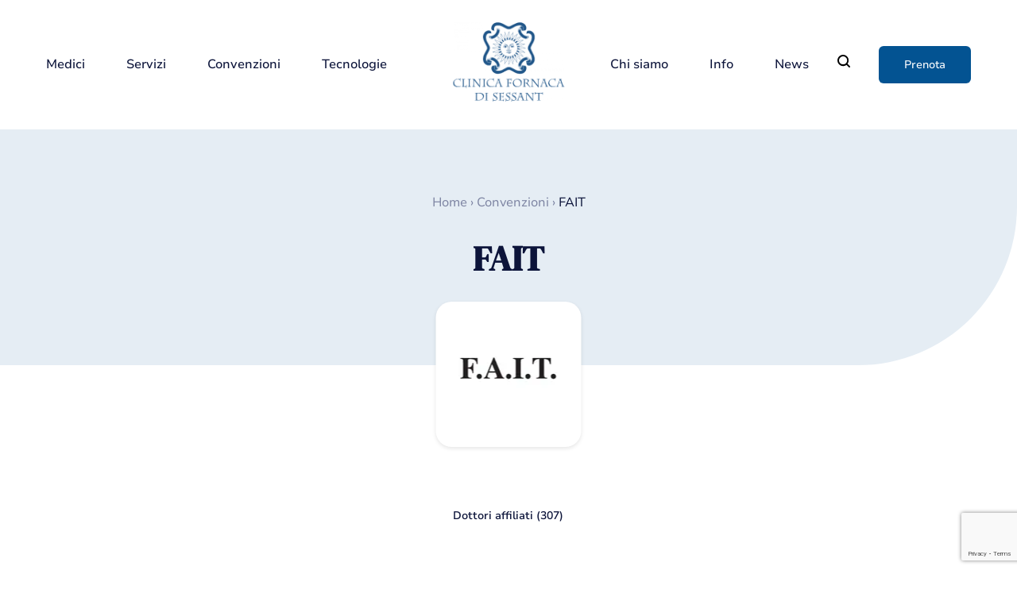

--- FILE ---
content_type: text/html; charset=utf-8
request_url: https://www.google.com/recaptcha/api2/anchor?ar=1&k=6LfugMgUAAAAADNgV0lW83c0Q8sEYeGPx9CrH0r6&co=aHR0cHM6Ly93d3cuY2xpbmljYWZvcm5hY2EuaXQ6NDQz&hl=en&v=PoyoqOPhxBO7pBk68S4YbpHZ&size=invisible&anchor-ms=20000&execute-ms=30000&cb=2uwlorlktx3k
body_size: 48816
content:
<!DOCTYPE HTML><html dir="ltr" lang="en"><head><meta http-equiv="Content-Type" content="text/html; charset=UTF-8">
<meta http-equiv="X-UA-Compatible" content="IE=edge">
<title>reCAPTCHA</title>
<style type="text/css">
/* cyrillic-ext */
@font-face {
  font-family: 'Roboto';
  font-style: normal;
  font-weight: 400;
  font-stretch: 100%;
  src: url(//fonts.gstatic.com/s/roboto/v48/KFO7CnqEu92Fr1ME7kSn66aGLdTylUAMa3GUBHMdazTgWw.woff2) format('woff2');
  unicode-range: U+0460-052F, U+1C80-1C8A, U+20B4, U+2DE0-2DFF, U+A640-A69F, U+FE2E-FE2F;
}
/* cyrillic */
@font-face {
  font-family: 'Roboto';
  font-style: normal;
  font-weight: 400;
  font-stretch: 100%;
  src: url(//fonts.gstatic.com/s/roboto/v48/KFO7CnqEu92Fr1ME7kSn66aGLdTylUAMa3iUBHMdazTgWw.woff2) format('woff2');
  unicode-range: U+0301, U+0400-045F, U+0490-0491, U+04B0-04B1, U+2116;
}
/* greek-ext */
@font-face {
  font-family: 'Roboto';
  font-style: normal;
  font-weight: 400;
  font-stretch: 100%;
  src: url(//fonts.gstatic.com/s/roboto/v48/KFO7CnqEu92Fr1ME7kSn66aGLdTylUAMa3CUBHMdazTgWw.woff2) format('woff2');
  unicode-range: U+1F00-1FFF;
}
/* greek */
@font-face {
  font-family: 'Roboto';
  font-style: normal;
  font-weight: 400;
  font-stretch: 100%;
  src: url(//fonts.gstatic.com/s/roboto/v48/KFO7CnqEu92Fr1ME7kSn66aGLdTylUAMa3-UBHMdazTgWw.woff2) format('woff2');
  unicode-range: U+0370-0377, U+037A-037F, U+0384-038A, U+038C, U+038E-03A1, U+03A3-03FF;
}
/* math */
@font-face {
  font-family: 'Roboto';
  font-style: normal;
  font-weight: 400;
  font-stretch: 100%;
  src: url(//fonts.gstatic.com/s/roboto/v48/KFO7CnqEu92Fr1ME7kSn66aGLdTylUAMawCUBHMdazTgWw.woff2) format('woff2');
  unicode-range: U+0302-0303, U+0305, U+0307-0308, U+0310, U+0312, U+0315, U+031A, U+0326-0327, U+032C, U+032F-0330, U+0332-0333, U+0338, U+033A, U+0346, U+034D, U+0391-03A1, U+03A3-03A9, U+03B1-03C9, U+03D1, U+03D5-03D6, U+03F0-03F1, U+03F4-03F5, U+2016-2017, U+2034-2038, U+203C, U+2040, U+2043, U+2047, U+2050, U+2057, U+205F, U+2070-2071, U+2074-208E, U+2090-209C, U+20D0-20DC, U+20E1, U+20E5-20EF, U+2100-2112, U+2114-2115, U+2117-2121, U+2123-214F, U+2190, U+2192, U+2194-21AE, U+21B0-21E5, U+21F1-21F2, U+21F4-2211, U+2213-2214, U+2216-22FF, U+2308-230B, U+2310, U+2319, U+231C-2321, U+2336-237A, U+237C, U+2395, U+239B-23B7, U+23D0, U+23DC-23E1, U+2474-2475, U+25AF, U+25B3, U+25B7, U+25BD, U+25C1, U+25CA, U+25CC, U+25FB, U+266D-266F, U+27C0-27FF, U+2900-2AFF, U+2B0E-2B11, U+2B30-2B4C, U+2BFE, U+3030, U+FF5B, U+FF5D, U+1D400-1D7FF, U+1EE00-1EEFF;
}
/* symbols */
@font-face {
  font-family: 'Roboto';
  font-style: normal;
  font-weight: 400;
  font-stretch: 100%;
  src: url(//fonts.gstatic.com/s/roboto/v48/KFO7CnqEu92Fr1ME7kSn66aGLdTylUAMaxKUBHMdazTgWw.woff2) format('woff2');
  unicode-range: U+0001-000C, U+000E-001F, U+007F-009F, U+20DD-20E0, U+20E2-20E4, U+2150-218F, U+2190, U+2192, U+2194-2199, U+21AF, U+21E6-21F0, U+21F3, U+2218-2219, U+2299, U+22C4-22C6, U+2300-243F, U+2440-244A, U+2460-24FF, U+25A0-27BF, U+2800-28FF, U+2921-2922, U+2981, U+29BF, U+29EB, U+2B00-2BFF, U+4DC0-4DFF, U+FFF9-FFFB, U+10140-1018E, U+10190-1019C, U+101A0, U+101D0-101FD, U+102E0-102FB, U+10E60-10E7E, U+1D2C0-1D2D3, U+1D2E0-1D37F, U+1F000-1F0FF, U+1F100-1F1AD, U+1F1E6-1F1FF, U+1F30D-1F30F, U+1F315, U+1F31C, U+1F31E, U+1F320-1F32C, U+1F336, U+1F378, U+1F37D, U+1F382, U+1F393-1F39F, U+1F3A7-1F3A8, U+1F3AC-1F3AF, U+1F3C2, U+1F3C4-1F3C6, U+1F3CA-1F3CE, U+1F3D4-1F3E0, U+1F3ED, U+1F3F1-1F3F3, U+1F3F5-1F3F7, U+1F408, U+1F415, U+1F41F, U+1F426, U+1F43F, U+1F441-1F442, U+1F444, U+1F446-1F449, U+1F44C-1F44E, U+1F453, U+1F46A, U+1F47D, U+1F4A3, U+1F4B0, U+1F4B3, U+1F4B9, U+1F4BB, U+1F4BF, U+1F4C8-1F4CB, U+1F4D6, U+1F4DA, U+1F4DF, U+1F4E3-1F4E6, U+1F4EA-1F4ED, U+1F4F7, U+1F4F9-1F4FB, U+1F4FD-1F4FE, U+1F503, U+1F507-1F50B, U+1F50D, U+1F512-1F513, U+1F53E-1F54A, U+1F54F-1F5FA, U+1F610, U+1F650-1F67F, U+1F687, U+1F68D, U+1F691, U+1F694, U+1F698, U+1F6AD, U+1F6B2, U+1F6B9-1F6BA, U+1F6BC, U+1F6C6-1F6CF, U+1F6D3-1F6D7, U+1F6E0-1F6EA, U+1F6F0-1F6F3, U+1F6F7-1F6FC, U+1F700-1F7FF, U+1F800-1F80B, U+1F810-1F847, U+1F850-1F859, U+1F860-1F887, U+1F890-1F8AD, U+1F8B0-1F8BB, U+1F8C0-1F8C1, U+1F900-1F90B, U+1F93B, U+1F946, U+1F984, U+1F996, U+1F9E9, U+1FA00-1FA6F, U+1FA70-1FA7C, U+1FA80-1FA89, U+1FA8F-1FAC6, U+1FACE-1FADC, U+1FADF-1FAE9, U+1FAF0-1FAF8, U+1FB00-1FBFF;
}
/* vietnamese */
@font-face {
  font-family: 'Roboto';
  font-style: normal;
  font-weight: 400;
  font-stretch: 100%;
  src: url(//fonts.gstatic.com/s/roboto/v48/KFO7CnqEu92Fr1ME7kSn66aGLdTylUAMa3OUBHMdazTgWw.woff2) format('woff2');
  unicode-range: U+0102-0103, U+0110-0111, U+0128-0129, U+0168-0169, U+01A0-01A1, U+01AF-01B0, U+0300-0301, U+0303-0304, U+0308-0309, U+0323, U+0329, U+1EA0-1EF9, U+20AB;
}
/* latin-ext */
@font-face {
  font-family: 'Roboto';
  font-style: normal;
  font-weight: 400;
  font-stretch: 100%;
  src: url(//fonts.gstatic.com/s/roboto/v48/KFO7CnqEu92Fr1ME7kSn66aGLdTylUAMa3KUBHMdazTgWw.woff2) format('woff2');
  unicode-range: U+0100-02BA, U+02BD-02C5, U+02C7-02CC, U+02CE-02D7, U+02DD-02FF, U+0304, U+0308, U+0329, U+1D00-1DBF, U+1E00-1E9F, U+1EF2-1EFF, U+2020, U+20A0-20AB, U+20AD-20C0, U+2113, U+2C60-2C7F, U+A720-A7FF;
}
/* latin */
@font-face {
  font-family: 'Roboto';
  font-style: normal;
  font-weight: 400;
  font-stretch: 100%;
  src: url(//fonts.gstatic.com/s/roboto/v48/KFO7CnqEu92Fr1ME7kSn66aGLdTylUAMa3yUBHMdazQ.woff2) format('woff2');
  unicode-range: U+0000-00FF, U+0131, U+0152-0153, U+02BB-02BC, U+02C6, U+02DA, U+02DC, U+0304, U+0308, U+0329, U+2000-206F, U+20AC, U+2122, U+2191, U+2193, U+2212, U+2215, U+FEFF, U+FFFD;
}
/* cyrillic-ext */
@font-face {
  font-family: 'Roboto';
  font-style: normal;
  font-weight: 500;
  font-stretch: 100%;
  src: url(//fonts.gstatic.com/s/roboto/v48/KFO7CnqEu92Fr1ME7kSn66aGLdTylUAMa3GUBHMdazTgWw.woff2) format('woff2');
  unicode-range: U+0460-052F, U+1C80-1C8A, U+20B4, U+2DE0-2DFF, U+A640-A69F, U+FE2E-FE2F;
}
/* cyrillic */
@font-face {
  font-family: 'Roboto';
  font-style: normal;
  font-weight: 500;
  font-stretch: 100%;
  src: url(//fonts.gstatic.com/s/roboto/v48/KFO7CnqEu92Fr1ME7kSn66aGLdTylUAMa3iUBHMdazTgWw.woff2) format('woff2');
  unicode-range: U+0301, U+0400-045F, U+0490-0491, U+04B0-04B1, U+2116;
}
/* greek-ext */
@font-face {
  font-family: 'Roboto';
  font-style: normal;
  font-weight: 500;
  font-stretch: 100%;
  src: url(//fonts.gstatic.com/s/roboto/v48/KFO7CnqEu92Fr1ME7kSn66aGLdTylUAMa3CUBHMdazTgWw.woff2) format('woff2');
  unicode-range: U+1F00-1FFF;
}
/* greek */
@font-face {
  font-family: 'Roboto';
  font-style: normal;
  font-weight: 500;
  font-stretch: 100%;
  src: url(//fonts.gstatic.com/s/roboto/v48/KFO7CnqEu92Fr1ME7kSn66aGLdTylUAMa3-UBHMdazTgWw.woff2) format('woff2');
  unicode-range: U+0370-0377, U+037A-037F, U+0384-038A, U+038C, U+038E-03A1, U+03A3-03FF;
}
/* math */
@font-face {
  font-family: 'Roboto';
  font-style: normal;
  font-weight: 500;
  font-stretch: 100%;
  src: url(//fonts.gstatic.com/s/roboto/v48/KFO7CnqEu92Fr1ME7kSn66aGLdTylUAMawCUBHMdazTgWw.woff2) format('woff2');
  unicode-range: U+0302-0303, U+0305, U+0307-0308, U+0310, U+0312, U+0315, U+031A, U+0326-0327, U+032C, U+032F-0330, U+0332-0333, U+0338, U+033A, U+0346, U+034D, U+0391-03A1, U+03A3-03A9, U+03B1-03C9, U+03D1, U+03D5-03D6, U+03F0-03F1, U+03F4-03F5, U+2016-2017, U+2034-2038, U+203C, U+2040, U+2043, U+2047, U+2050, U+2057, U+205F, U+2070-2071, U+2074-208E, U+2090-209C, U+20D0-20DC, U+20E1, U+20E5-20EF, U+2100-2112, U+2114-2115, U+2117-2121, U+2123-214F, U+2190, U+2192, U+2194-21AE, U+21B0-21E5, U+21F1-21F2, U+21F4-2211, U+2213-2214, U+2216-22FF, U+2308-230B, U+2310, U+2319, U+231C-2321, U+2336-237A, U+237C, U+2395, U+239B-23B7, U+23D0, U+23DC-23E1, U+2474-2475, U+25AF, U+25B3, U+25B7, U+25BD, U+25C1, U+25CA, U+25CC, U+25FB, U+266D-266F, U+27C0-27FF, U+2900-2AFF, U+2B0E-2B11, U+2B30-2B4C, U+2BFE, U+3030, U+FF5B, U+FF5D, U+1D400-1D7FF, U+1EE00-1EEFF;
}
/* symbols */
@font-face {
  font-family: 'Roboto';
  font-style: normal;
  font-weight: 500;
  font-stretch: 100%;
  src: url(//fonts.gstatic.com/s/roboto/v48/KFO7CnqEu92Fr1ME7kSn66aGLdTylUAMaxKUBHMdazTgWw.woff2) format('woff2');
  unicode-range: U+0001-000C, U+000E-001F, U+007F-009F, U+20DD-20E0, U+20E2-20E4, U+2150-218F, U+2190, U+2192, U+2194-2199, U+21AF, U+21E6-21F0, U+21F3, U+2218-2219, U+2299, U+22C4-22C6, U+2300-243F, U+2440-244A, U+2460-24FF, U+25A0-27BF, U+2800-28FF, U+2921-2922, U+2981, U+29BF, U+29EB, U+2B00-2BFF, U+4DC0-4DFF, U+FFF9-FFFB, U+10140-1018E, U+10190-1019C, U+101A0, U+101D0-101FD, U+102E0-102FB, U+10E60-10E7E, U+1D2C0-1D2D3, U+1D2E0-1D37F, U+1F000-1F0FF, U+1F100-1F1AD, U+1F1E6-1F1FF, U+1F30D-1F30F, U+1F315, U+1F31C, U+1F31E, U+1F320-1F32C, U+1F336, U+1F378, U+1F37D, U+1F382, U+1F393-1F39F, U+1F3A7-1F3A8, U+1F3AC-1F3AF, U+1F3C2, U+1F3C4-1F3C6, U+1F3CA-1F3CE, U+1F3D4-1F3E0, U+1F3ED, U+1F3F1-1F3F3, U+1F3F5-1F3F7, U+1F408, U+1F415, U+1F41F, U+1F426, U+1F43F, U+1F441-1F442, U+1F444, U+1F446-1F449, U+1F44C-1F44E, U+1F453, U+1F46A, U+1F47D, U+1F4A3, U+1F4B0, U+1F4B3, U+1F4B9, U+1F4BB, U+1F4BF, U+1F4C8-1F4CB, U+1F4D6, U+1F4DA, U+1F4DF, U+1F4E3-1F4E6, U+1F4EA-1F4ED, U+1F4F7, U+1F4F9-1F4FB, U+1F4FD-1F4FE, U+1F503, U+1F507-1F50B, U+1F50D, U+1F512-1F513, U+1F53E-1F54A, U+1F54F-1F5FA, U+1F610, U+1F650-1F67F, U+1F687, U+1F68D, U+1F691, U+1F694, U+1F698, U+1F6AD, U+1F6B2, U+1F6B9-1F6BA, U+1F6BC, U+1F6C6-1F6CF, U+1F6D3-1F6D7, U+1F6E0-1F6EA, U+1F6F0-1F6F3, U+1F6F7-1F6FC, U+1F700-1F7FF, U+1F800-1F80B, U+1F810-1F847, U+1F850-1F859, U+1F860-1F887, U+1F890-1F8AD, U+1F8B0-1F8BB, U+1F8C0-1F8C1, U+1F900-1F90B, U+1F93B, U+1F946, U+1F984, U+1F996, U+1F9E9, U+1FA00-1FA6F, U+1FA70-1FA7C, U+1FA80-1FA89, U+1FA8F-1FAC6, U+1FACE-1FADC, U+1FADF-1FAE9, U+1FAF0-1FAF8, U+1FB00-1FBFF;
}
/* vietnamese */
@font-face {
  font-family: 'Roboto';
  font-style: normal;
  font-weight: 500;
  font-stretch: 100%;
  src: url(//fonts.gstatic.com/s/roboto/v48/KFO7CnqEu92Fr1ME7kSn66aGLdTylUAMa3OUBHMdazTgWw.woff2) format('woff2');
  unicode-range: U+0102-0103, U+0110-0111, U+0128-0129, U+0168-0169, U+01A0-01A1, U+01AF-01B0, U+0300-0301, U+0303-0304, U+0308-0309, U+0323, U+0329, U+1EA0-1EF9, U+20AB;
}
/* latin-ext */
@font-face {
  font-family: 'Roboto';
  font-style: normal;
  font-weight: 500;
  font-stretch: 100%;
  src: url(//fonts.gstatic.com/s/roboto/v48/KFO7CnqEu92Fr1ME7kSn66aGLdTylUAMa3KUBHMdazTgWw.woff2) format('woff2');
  unicode-range: U+0100-02BA, U+02BD-02C5, U+02C7-02CC, U+02CE-02D7, U+02DD-02FF, U+0304, U+0308, U+0329, U+1D00-1DBF, U+1E00-1E9F, U+1EF2-1EFF, U+2020, U+20A0-20AB, U+20AD-20C0, U+2113, U+2C60-2C7F, U+A720-A7FF;
}
/* latin */
@font-face {
  font-family: 'Roboto';
  font-style: normal;
  font-weight: 500;
  font-stretch: 100%;
  src: url(//fonts.gstatic.com/s/roboto/v48/KFO7CnqEu92Fr1ME7kSn66aGLdTylUAMa3yUBHMdazQ.woff2) format('woff2');
  unicode-range: U+0000-00FF, U+0131, U+0152-0153, U+02BB-02BC, U+02C6, U+02DA, U+02DC, U+0304, U+0308, U+0329, U+2000-206F, U+20AC, U+2122, U+2191, U+2193, U+2212, U+2215, U+FEFF, U+FFFD;
}
/* cyrillic-ext */
@font-face {
  font-family: 'Roboto';
  font-style: normal;
  font-weight: 900;
  font-stretch: 100%;
  src: url(//fonts.gstatic.com/s/roboto/v48/KFO7CnqEu92Fr1ME7kSn66aGLdTylUAMa3GUBHMdazTgWw.woff2) format('woff2');
  unicode-range: U+0460-052F, U+1C80-1C8A, U+20B4, U+2DE0-2DFF, U+A640-A69F, U+FE2E-FE2F;
}
/* cyrillic */
@font-face {
  font-family: 'Roboto';
  font-style: normal;
  font-weight: 900;
  font-stretch: 100%;
  src: url(//fonts.gstatic.com/s/roboto/v48/KFO7CnqEu92Fr1ME7kSn66aGLdTylUAMa3iUBHMdazTgWw.woff2) format('woff2');
  unicode-range: U+0301, U+0400-045F, U+0490-0491, U+04B0-04B1, U+2116;
}
/* greek-ext */
@font-face {
  font-family: 'Roboto';
  font-style: normal;
  font-weight: 900;
  font-stretch: 100%;
  src: url(//fonts.gstatic.com/s/roboto/v48/KFO7CnqEu92Fr1ME7kSn66aGLdTylUAMa3CUBHMdazTgWw.woff2) format('woff2');
  unicode-range: U+1F00-1FFF;
}
/* greek */
@font-face {
  font-family: 'Roboto';
  font-style: normal;
  font-weight: 900;
  font-stretch: 100%;
  src: url(//fonts.gstatic.com/s/roboto/v48/KFO7CnqEu92Fr1ME7kSn66aGLdTylUAMa3-UBHMdazTgWw.woff2) format('woff2');
  unicode-range: U+0370-0377, U+037A-037F, U+0384-038A, U+038C, U+038E-03A1, U+03A3-03FF;
}
/* math */
@font-face {
  font-family: 'Roboto';
  font-style: normal;
  font-weight: 900;
  font-stretch: 100%;
  src: url(//fonts.gstatic.com/s/roboto/v48/KFO7CnqEu92Fr1ME7kSn66aGLdTylUAMawCUBHMdazTgWw.woff2) format('woff2');
  unicode-range: U+0302-0303, U+0305, U+0307-0308, U+0310, U+0312, U+0315, U+031A, U+0326-0327, U+032C, U+032F-0330, U+0332-0333, U+0338, U+033A, U+0346, U+034D, U+0391-03A1, U+03A3-03A9, U+03B1-03C9, U+03D1, U+03D5-03D6, U+03F0-03F1, U+03F4-03F5, U+2016-2017, U+2034-2038, U+203C, U+2040, U+2043, U+2047, U+2050, U+2057, U+205F, U+2070-2071, U+2074-208E, U+2090-209C, U+20D0-20DC, U+20E1, U+20E5-20EF, U+2100-2112, U+2114-2115, U+2117-2121, U+2123-214F, U+2190, U+2192, U+2194-21AE, U+21B0-21E5, U+21F1-21F2, U+21F4-2211, U+2213-2214, U+2216-22FF, U+2308-230B, U+2310, U+2319, U+231C-2321, U+2336-237A, U+237C, U+2395, U+239B-23B7, U+23D0, U+23DC-23E1, U+2474-2475, U+25AF, U+25B3, U+25B7, U+25BD, U+25C1, U+25CA, U+25CC, U+25FB, U+266D-266F, U+27C0-27FF, U+2900-2AFF, U+2B0E-2B11, U+2B30-2B4C, U+2BFE, U+3030, U+FF5B, U+FF5D, U+1D400-1D7FF, U+1EE00-1EEFF;
}
/* symbols */
@font-face {
  font-family: 'Roboto';
  font-style: normal;
  font-weight: 900;
  font-stretch: 100%;
  src: url(//fonts.gstatic.com/s/roboto/v48/KFO7CnqEu92Fr1ME7kSn66aGLdTylUAMaxKUBHMdazTgWw.woff2) format('woff2');
  unicode-range: U+0001-000C, U+000E-001F, U+007F-009F, U+20DD-20E0, U+20E2-20E4, U+2150-218F, U+2190, U+2192, U+2194-2199, U+21AF, U+21E6-21F0, U+21F3, U+2218-2219, U+2299, U+22C4-22C6, U+2300-243F, U+2440-244A, U+2460-24FF, U+25A0-27BF, U+2800-28FF, U+2921-2922, U+2981, U+29BF, U+29EB, U+2B00-2BFF, U+4DC0-4DFF, U+FFF9-FFFB, U+10140-1018E, U+10190-1019C, U+101A0, U+101D0-101FD, U+102E0-102FB, U+10E60-10E7E, U+1D2C0-1D2D3, U+1D2E0-1D37F, U+1F000-1F0FF, U+1F100-1F1AD, U+1F1E6-1F1FF, U+1F30D-1F30F, U+1F315, U+1F31C, U+1F31E, U+1F320-1F32C, U+1F336, U+1F378, U+1F37D, U+1F382, U+1F393-1F39F, U+1F3A7-1F3A8, U+1F3AC-1F3AF, U+1F3C2, U+1F3C4-1F3C6, U+1F3CA-1F3CE, U+1F3D4-1F3E0, U+1F3ED, U+1F3F1-1F3F3, U+1F3F5-1F3F7, U+1F408, U+1F415, U+1F41F, U+1F426, U+1F43F, U+1F441-1F442, U+1F444, U+1F446-1F449, U+1F44C-1F44E, U+1F453, U+1F46A, U+1F47D, U+1F4A3, U+1F4B0, U+1F4B3, U+1F4B9, U+1F4BB, U+1F4BF, U+1F4C8-1F4CB, U+1F4D6, U+1F4DA, U+1F4DF, U+1F4E3-1F4E6, U+1F4EA-1F4ED, U+1F4F7, U+1F4F9-1F4FB, U+1F4FD-1F4FE, U+1F503, U+1F507-1F50B, U+1F50D, U+1F512-1F513, U+1F53E-1F54A, U+1F54F-1F5FA, U+1F610, U+1F650-1F67F, U+1F687, U+1F68D, U+1F691, U+1F694, U+1F698, U+1F6AD, U+1F6B2, U+1F6B9-1F6BA, U+1F6BC, U+1F6C6-1F6CF, U+1F6D3-1F6D7, U+1F6E0-1F6EA, U+1F6F0-1F6F3, U+1F6F7-1F6FC, U+1F700-1F7FF, U+1F800-1F80B, U+1F810-1F847, U+1F850-1F859, U+1F860-1F887, U+1F890-1F8AD, U+1F8B0-1F8BB, U+1F8C0-1F8C1, U+1F900-1F90B, U+1F93B, U+1F946, U+1F984, U+1F996, U+1F9E9, U+1FA00-1FA6F, U+1FA70-1FA7C, U+1FA80-1FA89, U+1FA8F-1FAC6, U+1FACE-1FADC, U+1FADF-1FAE9, U+1FAF0-1FAF8, U+1FB00-1FBFF;
}
/* vietnamese */
@font-face {
  font-family: 'Roboto';
  font-style: normal;
  font-weight: 900;
  font-stretch: 100%;
  src: url(//fonts.gstatic.com/s/roboto/v48/KFO7CnqEu92Fr1ME7kSn66aGLdTylUAMa3OUBHMdazTgWw.woff2) format('woff2');
  unicode-range: U+0102-0103, U+0110-0111, U+0128-0129, U+0168-0169, U+01A0-01A1, U+01AF-01B0, U+0300-0301, U+0303-0304, U+0308-0309, U+0323, U+0329, U+1EA0-1EF9, U+20AB;
}
/* latin-ext */
@font-face {
  font-family: 'Roboto';
  font-style: normal;
  font-weight: 900;
  font-stretch: 100%;
  src: url(//fonts.gstatic.com/s/roboto/v48/KFO7CnqEu92Fr1ME7kSn66aGLdTylUAMa3KUBHMdazTgWw.woff2) format('woff2');
  unicode-range: U+0100-02BA, U+02BD-02C5, U+02C7-02CC, U+02CE-02D7, U+02DD-02FF, U+0304, U+0308, U+0329, U+1D00-1DBF, U+1E00-1E9F, U+1EF2-1EFF, U+2020, U+20A0-20AB, U+20AD-20C0, U+2113, U+2C60-2C7F, U+A720-A7FF;
}
/* latin */
@font-face {
  font-family: 'Roboto';
  font-style: normal;
  font-weight: 900;
  font-stretch: 100%;
  src: url(//fonts.gstatic.com/s/roboto/v48/KFO7CnqEu92Fr1ME7kSn66aGLdTylUAMa3yUBHMdazQ.woff2) format('woff2');
  unicode-range: U+0000-00FF, U+0131, U+0152-0153, U+02BB-02BC, U+02C6, U+02DA, U+02DC, U+0304, U+0308, U+0329, U+2000-206F, U+20AC, U+2122, U+2191, U+2193, U+2212, U+2215, U+FEFF, U+FFFD;
}

</style>
<link rel="stylesheet" type="text/css" href="https://www.gstatic.com/recaptcha/releases/PoyoqOPhxBO7pBk68S4YbpHZ/styles__ltr.css">
<script nonce="LgdkMmnpolfsE3FneALV7Q" type="text/javascript">window['__recaptcha_api'] = 'https://www.google.com/recaptcha/api2/';</script>
<script type="text/javascript" src="https://www.gstatic.com/recaptcha/releases/PoyoqOPhxBO7pBk68S4YbpHZ/recaptcha__en.js" nonce="LgdkMmnpolfsE3FneALV7Q">
      
    </script></head>
<body><div id="rc-anchor-alert" class="rc-anchor-alert"></div>
<input type="hidden" id="recaptcha-token" value="[base64]">
<script type="text/javascript" nonce="LgdkMmnpolfsE3FneALV7Q">
      recaptcha.anchor.Main.init("[\x22ainput\x22,[\x22bgdata\x22,\x22\x22,\[base64]/[base64]/[base64]/ZyhXLGgpOnEoW04sMjEsbF0sVywwKSxoKSxmYWxzZSxmYWxzZSl9Y2F0Y2goayl7RygzNTgsVyk/[base64]/[base64]/[base64]/[base64]/[base64]/[base64]/[base64]/bmV3IEJbT10oRFswXSk6dz09Mj9uZXcgQltPXShEWzBdLERbMV0pOnc9PTM/bmV3IEJbT10oRFswXSxEWzFdLERbMl0pOnc9PTQ/[base64]/[base64]/[base64]/[base64]/[base64]\\u003d\x22,\[base64]\x22,\[base64]/CkW4TDMOqWHDDslLCjMKgwo3ClsKkTXYzwojDocK8wowmw6Atw7nDoAbCpsKsw653w5Vtw6BqwoZ+B8KPCUTDgcOWwrLDtsOkEMKdw7DDnUUSfMOuc2/Dr0dcR8KJGMONw6ZUekhLwocOwpTCj8OqcVXDrMKSPMO8HMOIw7nCgzJ/fsK1wqpiN0nCtDfCkwrDrcKVwqduGm7Ch8KgwqzDvj91YsOSw73DkMKFSFPDscORwr4YGnF1w60Ww7HDicOYI8OWw5zCr8K5w4MWw4xVwqUAw6rDrcK3RcOUfETCm8KXVFQtCWDCoChPVznCpMKqcsOpwqwtw4Frw5x5w53CtcKdwpxkw6/CqMKUw5J4w6HDj8OkwpstCsO1NcOtQsOZCnZOIQTChsOTLcKkw4fDrMKbw7XCoFskwpPCu10rKFHCkGfDhF7CgcOzRB7ChMKFCQE5w4PCjsKiwrx/[base64]/ChFUgwrnDk8Onw67DvRjDtyZlOBVrfMKRwrsZJMOfw61XwrZNOcK6wrvDlsO/w5g1w5HCkQtPFhvCjcOmw5xRasKhw6TDlMKyw7LChhoSwox4SiAfXHoxw6pqwplMw65GNsKTK8O4w6zDn0ZZKcOtw7/Di8O3H2VJw43CgEDDskXDuBrDoMK6UzNuBMO4S8Orw6tvw5zCnV3CosOew5jCqsOMw50qdUJVccOScwvCv8OjAwIhw5c1wqHDm8Opw67CgMO3wp/CqA9Hw4TClMKGwrhAwpXDkwBZwpPDn8O1w6hUwr9JJMK/JsOiwrTDpUF8bABawqnDtsKnwofCgnjDkmzDk3rCnEDCgzvDr3Fewr0lYBPCk8KDw6rDk8KowrBjHGLCksOew7fCpG9fCMKnw6/CmhZ/wpN4HWJyw5B7LXLDm3oFw4I6GmRVwrvCt3EfwpBhN8KfeyrDk3jChsO+w7jDh8K5VcKYwr0FwpLCrsK+wqZ+DsOcwprCncKPHcOvTULDpsO+NzfDr1ZNGsKlwqLCscKdZMKObcK5wr7Cox7DuRrDpwXDuDbCq8OvBAIQw6dHw4fDmcKXOF/Dqk/CozsIwrzCvsKRCsKTwrYyw4ZQwqHCscOpUcOAJmHCs8OAw4nDlBvChkTDj8KAw6t2DsOuQ3kOSsKWLMKiIMK7BVcWKsKAwqh7OVDCssKre8K/w6kLwrk5aHVAwp9KwpzDqcKVWcKnwrU6w4jDlcKJwqHDiFwPeMK1wqfDlAzDjMOlw4NMw5h/wp7DjsOOw7bCs2tGwrVfw4Z2w77Cr0HDvXh7G31DB8OUwroRbMK9w6rDrEXCssKZw6JBP8O/DHjDpMKYBDdvEyMVw78kwpxNdx7DjsOLekHDlsOQNH4Iw4hjLcOgw7nCjGLCqV7CiDbDscKIw5rCgcObYMODVmfDrSt/w40cN8Okw4VswrEoNsOjFAXDvMKiZMKhw5fDtcK6UWtDFMO7woTDq25+wqvCskXCocOcGcOSCCvDpQTDpgTCrMK/[base64]/Di8KdfhVtw5PCiBDCtcOdwqLDhVTCrwgdJ2vDvAYZIMKbwrvChTvDucOENQLCjDFmCWl6ecKOTkfCusOTwq1Ewq0Ow51/NcKPwoDDr8ODwoTDum7Cl20HDsKCfsOTGXfCo8OFRQ0NUsOfdk9yQBLDpsOdwpXDr1/DrcKnw4ciw6UywogLwpk9Y3bCisOzKsKyKcOWPMKYXsKXwrUIw5x8Whk7Y2caw7rDoW3DomVfwqfCgsKyQiYbHSrDgcKVEz5bMsKhAGHCq8KZOzRQwoh5woLDgsOfREDDmG/[base64]/CpcKUw5gmbihDYC/[base64]/CsnZUw68HZMKbYMObU33CmwtXw6pucHfCrQDDgMOEw5LCoQlVaQzDtQ5vRsO8wrFfPhlnDWNJU0JINm/[base64]/w6bClFLDlsKYJsKtw5fCkcOxw4fCjmHDuABsf23Dqg5swrgIwqLCuj3DiMK0w4vDrCBfBcKqw7zDsMKCDcOXwqcxw5XDlMORw5rCl8OHwo3DvMOIJDsARD0Kw65uNcO9JcK1QwZ+fSVOw77CisOSw71fw6DDrBcvw4sEwq/CnHDCigFOwqTDqy3DncKCdC5nfSLCosKzcMKkwpkVW8O9wrXCsDfClsKJX8OCHhzDhwcCwqbCsSLCkzATb8KLw7HCrSjCvsO0BsKiaW46d8OqwrdtWnHCoizChSlkBMKcTsO8wofDvH/DrsKedGDDmCjCsx4gU8KvwprDgyPCtwrChnrCi0/DjkbClhRKIxvCmMKrIcOfwp/CsMOMYgw+w7nDuMOrwqlsVC81GMK+woV4B8Osw688w7zCr8O/[base64]/DucO3LE/CmsOXOkwNXcK3UcO8w45ub1DDsMK4w5LDoSzCiMOXeMKHdsKLZMO/OAcjEMKFwojDglJ4w4dIWV7DkR/CrDbCusOZUgI+w5rClsOgwrjCscOOwoMUwooWw7wHw6dPwqAHwonDjsKQwrVkwp94UE3CiMK0wp0VwrIDw5lBJ8OiN8K/w6TCisO+w6Y7IHnDi8OxwpvCiVvDk8ODw4rCksOLw50Ed8OXb8KmZcKkbMOywq1uaMOoMVhuw6DDnD8Lw6t8w5/DvhrDtMOrU8KKPSHDpsKrwoHDhRV6wqg5EjwNw4kUfsKAOMO4w7BDDSJ4wqdoOCzCo2AmScO0SlQWSsKnw5DCjiFMRMKNb8KEUMOGOz/Dt3nDssO2wqDCncKYwoHDucOxScKywrwhTsKlwrQNwrrClAErwrk1wq/CjzHCsXkNNcKXKMKVeXpewrdAO8KNCsObKg9TEy3DuwPDkxfCuDvDv8K/[base64]/CsMKDSwxKLH7Dk8Opw5wOw4nDrsKiBFcwwrRhfsOJeMK0GQTDg247w61dw7zCo8KUZMOlXzhPwqrDql9Gw4fDisOCwrbCsWEuQw3Ct8Kvw5BoEXdRJsKiGh10w7B/wp56TlLDocOkDMO6wqMuw6BgwqR/w7FpwpQ1w4fDoFPCjkMaBsOSIyc0a8OmMsO8ESPCpBwiJGV6ESQ9VMKrwrFtwoxZwrHDpcKiKsO6dsOiw6HCosOJa2/Dv8KAw6XDqCUnwoFKw6bCtMK/[base64]/DvGlcw7/CuTfClsO6wqnDjCXDlsOmwrt2w78swr8Mw4RpLi3CnjHDg1UFw6XCviZeJcOCwp4/[base64]/Cl20dw7TDqXLDvcKLw4rChFY/JFcewq7Dg13CjsKqw61fw5Jzw7jDt8Kkw4IjSizDgMK5w4gLwrtxwqjCkcOcw4fDmEVMbBhSw55DM1IeRgvDi8OuwqxqZTJNYW8CwqbCj2zDpT/ChXTCjXzDiMKzR2kAw4PDml4Gw5XCvsKfLmvDuMOKasKbwpxvYsKcw5pOcjDDvnXDn1LDjEIdwp1Mw7kCX8K0wrozwpR1cSsDw7PDtS/[base64]/CkE0rXm0zB8Omwo5qYcONw7/[base64]/Doh9Awq1EQcOkE8Kbw6PCt8OCwqXCk1V/wo5VwqHDk8ORwpTDiz3DrsOcGcO2w77CrQIRI1UdSznCqMKlwp5ww5Nbwq1nF8KCPcKYwq3DpxfCsAEOw7ZTCmHDvMKow7VCdhlOIsKMwrYnd8OAa35iw6Q5wqJxGn3CucOMw4TDqcO3OR8Gw5/[base64]/[base64]/SMODFkFkI3NxYF09QRfCgSHDugTCjcKhwpUJwqfDtsORXzEdUgNzwr1pOMO7w7HCt8OKwoZqIMKow74eJcOvwo44KcOmPFvDmcKJXTjDqcO9cGt5JMO/wr55bzdCB0fCvMOobWUMJxzCnkg6w53DryUJwqvDgTbCmCAaw6/CicOnZD3CssOvOMOAwqovOsOOw6glwpVvwqzDm8OqwrQUTjLDsMO4Vk0jwoHCnCNKHcKQNRXDnxIOZhHDqcOcYFvCrsOyw5NfwrXCg8KuAcOLQwjDmcOgLE5zEBkxccOTIlEiw75YD8Oyw5DCiH5iAnDCkT/[base64]/[base64]/w6JzYsOzTjTCpgrCkEDDl8KWwpjCo1LCiMKubAZVdCHCjgfDjcOtWsKnT2DCo8KtBXV2RsO7XWPCh8OrG8Oww60dQWESw7rDs8KPwozDvR1two/DmcKTccKVPMO8QhfCqW4tfn3Dmi/CjFrDmmk2wrpye8Ovw5dCS8OsMMKyIsOcwplQOhXDlsKGw6h4O8OZwqYZw4jDoQ83w7PCvjxOVyBSEyfDksKiw5Fmw7rDsMOpw4FXw7/DgHIhw5gIRsKDYMOra8KfwrDDjMKHDz/DlUYQwodvwqwPwpQ8w69HKcOvw6vClyYON8OtC0jDtsKSNlvDl0VOVWXDnBTCimrDnsKbwoRiwpRwEhLDqR04wp/Cn8KEw492Y8OwSQ7DthvDq8O9w5wSUMOMw71qQMOVwrbCp8K9w6PDosKQwqZzw5MOd8O0wpFLwpPCkTZaPcOQw7LCiQ5AwrDCm8O5IQ5Iw4JkwqbCo8KOwo8VB8KDwo8AwqjDjcOfEcOaO8Orw4sPJibCp8O6w79+LTPDrzvCoTs2w6fCqVQcwoHCgsOxH8OYDzE9wo/[base64]/w7jDpH9mwpFcwp3DmBkMwrPCpnd4wp7Dg8KINxF6RsKhw7FLBFDDrwvDj8KEwrwNwpzCuVzDj8Knw5APSVkIwoJYw4PCvMKuRsO5w5HDgsKEw50Cw5vCusO2wr83OcKDwr9Ww6/CtzJUNg8ywozDlHApwq3CvsKHf8OZwohhC8OaacOdwpITw6LCpsOswrHDkDvDpgvDsQjDrxbDn8OrdlTDrcOmwoJseXvDmzfCjUrDphvDrjsqworCucKHJHIEwqkZw5fDqcOjwqYlScKBasKHw5gywrdlfsKYw77Cj8Oow7xyfsO7bT/ClhLDscKzdVXCjDJJHcO7wrkFw4jCqsOYPwvCjHwifsKmFcK/[base64]/[base64]/[base64]/[base64]/[base64]/[base64]/CvV9BEwnDrcODFAbDmnzCjzRWwodtQSrCtkt1w4nDuhIqw7fCtcOTw6HCoATDtcK0w498wrrDmsKlw4w9w5dpwpHDnA/[base64]/DqsO6w43DusK1wozCl8KvKxPCusKrw7HDnmUtwpXDlmXDt8OCY8KcwqDCqsKGei/DnWjCi8KZV8KRwozCpzl4w53Cm8Oew4FwHcKjBkTCuMKYZEV5w67Dix1hbcOhw4JrRsKIwqVOwos3wpUEw68/KcKRw6XCvMOIwpTDgsKOBnjDhFDDu3TCmTFvwqDCogkqe8KgwoNhbsKoHnw8LBFkMsOQwrDDmsKQw7jCvcKAVMO7JT4dD8K3O301wo/CncOKw5PCjMKkwq8Hw7QcM8OxwrfCjQHDtkNTw5oQw6cSwofCl2MoN2ZTwp5Fw4LCo8K2e2gdK8OIw4cKR11zw7Ikw743CFAbwrXCpV/DmRIeVMOVQzzCnMOAGXNUC0HDjsO0wqvCjAsKD8OFw4bCqHt2NlPDuSbDp38rwr1CAMK7w43CrsK7BSMIw7fDqQjDnxs+wrMhw5jCuEgvYz8+wp/ChMKqCMK7FyXCr3PDi8Kqwr7DtWcBZ8KYbX7Dpl7Ct8O/woRMQRfClcKodxYsNxXDlcOiwqNuw5DDpsOhw7bCr8OfwpjCuSfDhH5uXH1Jwq3Ch8OFU27DpMKuw5s+wpLCm8Ogw5PCh8Oww67DoMOww7TDtMOSM8KJY8OowovCiWZSw4jCtBMjdsO/ACwoM8OFwpxZwrpVwpTDpcORKBlww7ULNcOfwpB3wqfCqVPCiSHCo2EFw5rCo3t3w69oGXHCoE3DucO1HMO/YTM8ScKnZMOtEFbDjQ7DtsOWXEnCrsOFwobDvhABW8O+cMO2w60oYMO1w7DCtjEyw4PCmsOjZD3Dt03CvsKNw4nDmAfDhlR9BsK/HhvDoEDCnMOvw505Q8KHTBg9d8KIw6zCg3HDgMKtAMKew4vDo8Kbw4EFcT/ComDDlz0Bw4xwwpzDqcKqw4jClcKww7rDpic0aMOkZFYEdUXDu1Q6wpzDt3fDtU/Co8OUw7Fww6EoaMKYZsOqH8K6w5NnUk3DiMKAw6VGQMOtVxjCvMK4wo/[base64]/w7LCpMO9JGrCh3VOW1nDp0/ClEQIwoYzw5vDvcKAwp7DqHHChsOdw5fDsMOow4dXKcOXK8ODPT1bDXo6Z8K6w7Z/wptfwo8Mw6A6w7Rnw7UJw7zDkcOHXApIwp5OXgfDvMK5CsKww7TCicKQFMOJMx/DqRHCj8KGRyDDmsKQw6TCt8KpT8OEdcOrFsKaUhbDl8K6STcTwotBP8Osw4UewqLDk8KlKzBxwrk/ZsKPUsKkDRrDlnXDvsKFIMOEXsOAWsKaREZNw6h0wrgPw6ZXWsOow7bCq23CgsOMwpnCs8Kcw6nCrcKuw4DCmsOYwqDDrT1ufHVlN8KOwqwTIVjCpzDDrAbCgMKZDcKIw4ElccKBEcKeXcK8RUtRA8O9IlB0MTXDnw/DqzovB8K5w6/DusOawrcXVVTDtkEgwqbCik7CknRWw73DgMKUImfDiE3CpsOUEEHDqCHCvcODOMOyf8KQw5DCu8KVwr86wq7DtsOufD/CsQ/Cgn3DjnRrw4TDlmRUSSINLMKSf8Kzw63DrcKmMcOAwpQBB8O0wrHDu8KLw4jDncOgwoLCrzzCsg7CnWFaEwjDtw7CnD/CgsO6HsKge28mK2rCuMKIM3bDoMOrw7/Dj8ObMjIuwprDpg/[base64]/DmEIuwpPDusOdw748w4TCrCsMwqbDiHlhFcKyK8O5w44zw7wsw5fCo8OnGzEFwq1sw73Cvj/Du1XDtFfDgmwxwpp/bMKcAT/DgwMaXn8Ed8K8wpHCmxxNw6TDpsONw77DoXdgZnQaw6PDskbDsUcDMhtnbsKkwoI8WsKzw6TCni9TNMKKwp/CqMK7YcO7H8OSwqBmNMOuHzgYUMO2w5nCgsKjwpdJw6MnTynCswnDi8Kuw5LCsMO5DzAmXWQwTk3Dh1PDkTrDnigHwpPDjEvDpRjCjsKiw7UkwrQ4B39vNsOxw6PDqRhTw5DCoj5Twq/Crk4Ew50Dw59xw4clwoTCp8OnDsK8wo9WQU5vwpzDjiDDusKpf3VdwqjCoRUgPsKLDw8FNyJsC8ORw7jDgsKLbsKHwp7DixjDhAfCqzscw5fDoTLDv0TDv8O2U0t5wobDpBjDsiHCtsKvRGw3f8KXw71ZMQzDpMKuw4/DmMK1ccO2wocJbxoYbyHCvyjDg8K/TMKZbUzDr2pTasOawqJTwrEgwrzDocODwoTDnsKDA8OURU3Dt8OZwqTCp3JPwo4cZMKDw7lXeMObP0PDuk7CnAUHEsOnSnzDvcOvwo3CoSjDmhjCjsKHfkVpwr/CnyTCuX7CqxtRL8ObZMKlenPDl8Krw7TDvMO+cRHDgkY1GsOTNMOLwo90w4LCtsO0CcKXw4TCuSzCug/CtG5RUcKkTSYpw4rCnR1JTcOgwp3Ci2bDkTkSwqlyw709EFfCq07DulTDlgfDiEfClT/CrMKuwrUSw6xuw4LCp0t/wol5wpPCtXnCrsK9w5HDn8OQYMO+wo1JBgNWwpXCn8O+w7kPw4jCvsK3OinCsQbDjBXCpMO/VsKew5BVw7QHw6Nrw54tw705w4DDucKUU8Oywr3DuMKaeMOpUMKbb8OFVsKmw7LDlHQQw7htwptkwp3CkWLDvWPDhhPDhjTDi17CmzQfZXokwrLCmDvDvcKGDjYcDgPDgsKoXzjDtB7DhVTCmcKTw5DCsMK/[base64]/Djg/CgcOsf0hWw7Bmwp1VdQLDuizDtMKUw4J4w43CjjfCh1t+wpHDgkNhCH4iwqINwpPCqsOFw7Eyw79kXMOWaF0yJhB4YGvCucKNwqARwqoRw6rDgcOPGMOec8OULkXCqyvDhsK/fR4zED9YwqFuQHnDscKMRcK3wqbDqU3CtsK0wpnDisKowoHDtT3DmcKpU1HDpcKcwqXDtsK2w6vDpMO2ZDDCgWzDksOzw4jCkcOOd8Kcw4XDkEcaJBUXWcOwLEZ9FcO9AsO3Cxpuwp3CssOfY8KOWUwTwp/DnVUJwo0aH8OswofCpkMkw6M/LcKsw7vCoMOZw5nCjMKRB8KjdhpWLTHDosO5w4IwwoxhaH40w4LDiFbDnsKWw7/CscOpwqrCocOnwogCd8OeXEXCnRrDmcO/[base64]/CncOBPDIyTsKYwqwDKHo4e8OKwp3DtzrDu8K2UMOdKsKCHcKCw5ktRTcuCCIxXl1MwrfDsxgrUzgPw5F+w7pGw4vCkToAVxQRcUbCoMKPw5pTTDkfNMOwwoXDiATDm8OGDlTDlTV3KRlsw7/CuDQwwptkUUnCvcO/wp7CrAvCoCbDjSsbw7PDtsKfw5Ydw5h7W2bCiMKJw5DDj8OcacOIXcObwq1pw7xrbAjDqsKnwpPCrgwzYGrCmsOoV8KSw5Z+wo3ChFBtPMOVAMK3TgnCokoYVkfDg1LDvcOTwooATMKdWMK/w51KPMKfBcOBwrDDqFrCo8OYw4IQSMOmYzYpBMOLw6XCssOvw4jCrWRWw6NuwqXCj34ZDzN9wpTCqiPDggwUTj4ZHi4gw5rCjANtUQdtb8K6w4R7w7jCrcO6eMOmwqVGKsOuFsKKYgR7w6/DmlDDvMKbwqnDn3HDim7CtxIRYmIrYSRvdcO0w6M1wqFYdWVTw4TCsGJxwqjCpz9hwp4Sf23CqXkjw7/CpcKcw7d6THHCvnXDjcKgSMKZw6rDgj1iAMKnw6DCscKBdUIdwr/ClsOWU8O7wojDvTTDrnBnCsKcwpvCj8OpesKIw4JOw70XIU3ChMKSJjRkLD7Cp3rDnMOUw4/DnMOOw7rCqsOLasKfwqPDtzvDgBLDp30EwozDicKBWcK3IcOLBGUhwrY2wrYOcDzCkzUnwpvCk3bCr2hOwrTDuwXDn3hSw4XDmFsbwq8iw6zCuk3CuRwiwofCq1pxTS1NLwHDkx0tScO/dF7DusK9f8OLwo8gDMKywo/[base64]/Co8KrXcK6Tw3Dgi8swpAVw7VdwovCliHDqMO+QiPDp17Dg8KbwrHDoTjDl0XCrMOGwoxFMBbCmWw2wr1bw5dnw4dkF8OXAS9/w5PCp8Kmw4HCnSPCpAbCk3vCpW7CvD1/[base64]/Dn8OTVyrDvyNqOG4qwrAow5YUw5bDmMKiwpXClMOSwrgBTW/Dqhgvw4fCkMKRTyR2w4FTw5Bdw5jCsMOVw6zCqMOTPi1JwrZswq0dUVHCocKLw5cDwp5Kwol/QxrDpsKWBAkiVSjCvsK1T8O/w7HDssOKacK/w40/[base64]/CvUPCmid/wo9TUMK8d8O4w5TCgMOZwr3CiV7CisOzcMKhIcKXwqHDmzkabkRXQMKId8KfPsKKwr/Cj8OTw7Rdw6Yqw7HDig9awrbDlHXCkXXCmHDCv2Qiw53CnsKmIMK8wqlDaDEJwrDCpMOeBX3Cs29vwo0ww6VdPMKaXGoXTMKSHjDDkjxRw64OwqvDgMO/[base64]/QR/DtsKTCzrDgsOaZ8OBw7zCpADDusKKdFUBOMO6TRFNVcKCHC3DkyUHGcOmw7HCm8KTIgrDj2vDpsO6wo/[base64]/DoQzCnCvCrichSsKKwrh2CxjCosObwprCjwXCl8OVwpbDskR9CzXDmAPDlMKJwpZcw7TCglFHwrPDom8Hw4jDnksybsKBRMK4fsKuwrhMw7rDmMOTGkDDpS/Dgz7CoUrDgmjDuW7DpjrClMKaQ8KuBsKLQ8KzBWPDiGRLwoPDgXMKNh4EBBrCkD7CpDfDssKhYHwxwrFuw6pOwofDvcOaeWENw7PCp8KIwoXDi8KIw63DiMO5Zn3CpD8eKsKhwpXDqF4AwrBaY2DCqyJgw7/[base64]/wr/CuxlXXh/CqEJZI8Ksw6Fiw4zCpT8owqfCuSnCisKOwrLCucKUw7bDusKtw5dRRsKEeQLChcOMG8K/TcKMwqEcw6vDkG05woXDj2xQw6TDimsiYQ7DkhfCm8KPwqbDs8Oqw5BbNAVDw6zCrsKXPcKRwpxuwo/Cs8Ohw5vCrMKwcsOSwqTCiwMJwogaUiMVw7kKdcO/XDR9w6Iqwq/Ckmgnw7bCqcKwGCMGfQLDsAnCt8OKw5vCt8KXwqBXIVtVwoLDlDTCj8KEd3t/wqXCuMKtw6QSbnZLw4fDj2DDnsKJwqkVHcKzaMKhw6PDt1bCosKcwo9wwpliXMO8w65IRsKUw5XCqcKIwrzCtUXDvsKfwoVEwrVrwo92YsOEw5FpwrXCuRZkHmrCosOCw5IuYWYsw6XCsU/[base64]/wrnCrCLCpcKcwpseMMKOQFVVwrLCgcKmD8KZYUZrf8Odw7NFccKdS8KIw6c5DDwWPsOCH8KXw49QFsOzcsOqw7FYw77DqBXDsMOdw5XCj2fDhcOxJGvCm8KRIcKCG8O/w4/[base64]/wrbDu8KNe1nDknclaXjCiHPCm0UUSCUGwq5zw6nDicKEw6gsWsKCB0dmJsObGMKqdsKdwrtmwot9WsOeHGEwwpzCi8OpwpTDu3J2QHzCmTpcIsKhSmTCjh3DlVDCvMKoZ8O/wozCi8ONfsOwbEbCo8OgwoFWw6Q8Z8O9wqLDhjXCqMKmbFJIwo4FwqjCqCzDqmLCmz0cwrNmEj3ChMK+wpDDhMKRc8OywpTDqB7DrmZTaAXCvUgxal91wqnCn8OACMKhw7cHw7/Cs3nCrcKALG/CncOzwqPCk20ow5BLwo3CvW7DjsOLwqQIwqMrAB/DjjXDisKkw6U4w5zCqMKiwqPDj8KnWB4ewrLDsAR1LFrCsMKoSsOTFMKUwpRZbsK7IsKQwoEKFlFlFhJ+woPDtUnCnXkkJ8OncXPDpcOXPUPCgMK0asO3w68mX0rCpk0vcCjCkjc3woxwwpzDg28Cw5BFCMKaeGsfEMOkw4sJwpVyWg5+AcOXw78YWsK/VsKOY8OQRBjCp8O9w4NRw57DtsOnw4XDh8OfeiDDtsKRBsOcL8KdLVjDnC/DmMOUw53ClcOfw7N5w7DDkMKMwrrCusOPcyVNE8K6wqlyw6fCuSBkSG/DnF0pdcK9w6TDjMO1wo8VBcKUZcO+McK+wrvCqCBUcsOsw63CrgTDlsOVfHs1w6fDhDwXMcOUI2jCgcK1w6o7wqx3w4bDjhdtwrPCo8OPw7LDrzRrwpHDisKAAWZdw5vCg8KUS8K4w5BWZlZFw7QEwoXDuGwvwojCnXJ/fT/DtDfDmCbDssKFCsOcwrMrUQjCrh7Dvi/CuxnDgXUkwrUPwoJEw57CqA7DiiTCqsOYWSnClVvDlcOrA8KsfFhPBT7CnSgJworCvsKhw5LCnsO7wrzDmjjCmjPDi3DDlmTDrcKPQsKHwpMrwrVsTmJ3wqjCtW9Zwro/[base64]/Dh8O0wpUBFcOTwrYMdcOlw7Mqw5JKBhomwpTCoMKywq/[base64]/wqbDmmlof8OqUSPDhnhgw6DCmMKcVh7Dv1B7w6fCuj7Ctzp6IknClzMtQwIIA8OUw6jDmzzDksKwVHgkwp9kw57Cm3gZOsKhHF/Cp3QiwrLCk3YaWMKXw6bCkT1GbzvCs8KUVTYTIT7CvnkPwqxbw4o/Y1tdw4MoI8OZasO4EgInIwJ9w43DpcK4aW/DhygfQSnComQ8d8KiEcKBw4FrUUFVw48Gw6TDnTzCt8Kxwot7bGzDhcKDUFXCgAI/w4JHETBxLSVfw7HDpMOaw7vDmcKPw6TDk3nCgVxKRsODwp1wacOPMVrDoWZ9wp/[base64]/DocOIWR8Owpdwwr1lw4PDhSddCMKXa1wxd1PCusKpwqnDqXdsw40taWxyBhxPwopXTBAJw7Zaw5hLY1hnwo/[base64]/[base64]/CvsKXw5DDiMKUwqUmw5LDow19SWF2XsOFw58Vw6/CslTDll7DusKYwr7CuBrCqMOpw4RWw4rDskTDhh0fw5N9H8KZccK3O2PCtcKnw70wO8KTTAc9McKrwpxKwojCj0LDl8K/w6h/AkETw4kTY1diw4R9bcO6Gk3Dj8OzaHXClsK1FMKuHSbCuQTDtsOaw7bClMKNDgV2w5Bzwr5HAwpxFcODOMKKwojChsO6dzbDosKWwpNew5wzw4oGwr/CjcKGPcO0w7rCnjLDpEfClMKjecKNPC1IwrTDusK6wpHCqht5w77Ci8K5w6wENMOuG8OXeMOfVAd9SMOGw53CrlUiaMOSW2ppBw/[base64]/CpsOtOmTDosOwcEHCr8K7TAPClwfCq8O8dxnCsRnDv8OTw6FdYMK0HMKlAsO1CCTCoMKJUMOOLMK2dMKHwr3ClsKTSAxiw7bCqcOvIXPCgsOIM8K1JcOOwpZqwrNgdsKUw6jDqsOze8OYHi/ChXrCuMO2wq0TwoBcwohZw6rCnmXDm2vCrijCrjLDosOTcMOkwr3CpsOKwqDDlMO5w5LDq1RgAcK9eTXDml8wwpzCmDlZw51MLlXCpT/DhGjDo8OtYcOMLcOmfcOgdjB5XWoLwrBVKMKxw53ComIkw50pw6bDusK4P8KDw7x8w5nDpjnCnRcMDw/Dr0rDsTM+w5Vrw6hQF0jCgMO/worDlMKUw5BTw4vDu8OPw69rwoobCcOQNcO/R8KZUsKtw6vChMODwojClMOMO2UFAgBSwp7DnMKHJU/[base64]/wokHwoDCjxHCm8OcXsOOdcK4WxDDiGRTw5Uxd8OkwoHDvVFQwqUGGcOiIhnDt8OtwppNwq7CoG0rw7nDvnMuw47DsxIVwokxw4V+OynCrsObIcOzw6Qqwq7Ck8KMw4fCgk3DocKPbMKnw4zDusKEHMOWw7XCsnXDpMKTFX/DiGEYdsOfw4TCoMKtCzpmwqBuw7UzXFgEWsOpwrHDs8KPworCnn7Co8O5w5p3FjbCksK3R8Kkwq7Dryg3woLCg8OqwqMJBMOrw4BhdMKCfwnDt8O+PyrDkkDDkA7DiifDrsOjwppEw6/Dj1ozFjxTw6DCn3rCjw1LKEkaJMOgecKETXrDrsOvPFEVXSPDvGXDicOUw44Xw43CjsK/[base64]/DhyUMZsOTbifDsBVLRlEELcOtOVQgQ0XDlkHDrEjDscOSw77DucOgf8OtNnvDjcKUZVQJB8KXw4luGxvDuUpzNsK5w7XCqsOhesOKwqLCo2HCvsOEw4gPwoXDiSfDlcKzw6AdwrJLwq/DlMKqAcKgw6J4wo/DsEHDoDpEw4fDmg/[base64]/[base64]/DmBnCqlzCp8OFwpzDgSvCiknCksOJwpDDn8K5FsOlwr1Ycm0qZTLCuBrClzUAw7PDu8KRQBIHT8OTwq3CpR7CgjZaw6/[base64]/DhD9fcxYlwp7DoMOgZTbDv8KxwocVSsOuw6FCw5XChznDlsOAOxsQECAYGcK3WUQQw5/Cpz3Ds1DCqF7CqcKKw6nDrVpzUTkxwqHClU9fw4BRw7ISXMOWaRvDtcKxb8Obwrl2VMOjw7vCpsKgQjPCtsKLwoddw57Du8O8Cig5EsKYwqHDpsKgwowUAntCCg5DwqjDp8KvwofDsMKzVMO9N8Omw4LDg8K/eENcwpRHwqJgSw5xwqbCrXjCm0h8a8O+wp1ReHh3wojCgMKCRWrDr0kiRxF+UcKaRsKGwoHDosOJw7ZDD8KTwqrCkcOMwrwKdE90S8Kkw4BKWsKsDjzCuVvCsWYWdcOaw6HDgVY7SGYZwr7Dp0YPw6/DtVgvLFUHIsOHeypZwq/CjV7ClMOlV8KVw4HCuUVIwr9JVFwBdX/[base64]/[base64]/wpLDihvDpTnDn8KLccOOw57CnMKmDcKdw6vClxcnwpYZLsOTw60lwplWwqfClMKQIcKswo9KwpUKRSrDjsOWwpjDi0Ahwr7DncK3PsOpwpcbwqXDmG/DlcKIwpjCo8KXDTzDlQDDsMObw6MkwoTDl8KNwodAw7IYFV/DjWfClAjClMKLH8Kjw7x0FknDmMKawqJ5J0jDhsKGw4jCgyLCp8OLwoXDm8OFfzlGeMK5VAbCq8O9wqEva8KUwo1Nwo0qwqXCh8O5HjTCsMKhZ3U2e8O+w7tEWVNyTmTCil3DhW8rwpFSwppWPxo5DcOqwpRaFy/Diy3DgGsew6EUXXbCscOFJ2jDg8Kfe33DqsK1wpxKKF1KShcEAAfCqMOrw6LCtGjClcOWDMOrw7wmwoUGA8OJwpxYwo/Ch8KaP8Kjw5EJwph1b8OjEMOMw7NuD8KbIMOxwrF4wq9td356RGcMasKowqPDnyvCoThgUkDCvcK+w4nDu8ODw6zCgMKVDXJ6wpIBV8KDEVfDhsOCw6RIw7jCqsOUM8OPwonCmVw0wpPCksOCw6xMNxRYwqrDoMKzdgJ/YEXDjcOqwrrCkRRzEcKTwqvDu8OEwpHCq8KIH13Dt2rDnsOFF8Ouw4x8d0UIRDfDgh1awp/DlGp+XMO3wrTCncKNDC0kw7EgwqvDg3nDvkdXw4wMesOVcyJBw5fCiW3CgzofTTnCvE9KecKsGsOhwrDDoxcqwq18dsOfw4/DhsOgJ8Kdw4jChcK8w5t6wqJ+TcKow7vDs8KBFx9sesO/ccONOsO9wrtGXHdCwowKw7QuNAAtKm7Dmn1gEsK/UigMckM+w7JGJsKSw5nCvsOALAA3w6NLKMKNBcODwpcNMl/CgkkXYMKTWCjDtcO0NMO7wot9B8Kpw43Doh5Gw7Ijw55ydcKoHwLCgcOiN8KAwrvDlcOgwqI0W0vCm0/DrBd6woBJw5bCjMK/IWnDvMO2P2fDtcO1Y8O7dA3CkT9lw71Xwp7CuyRqPcOXMwUMwpwFLsKkwq7DiF/CslHDqyzCqsOUwpLDg8KzcMO3Vhwnw7BCIUxPCMOfS1bCusKJLsOww4U9HXrDoAF0aWbDs8K0wrI+G8KbZRV3w553woBTwp81w7rCu0nDpsOzOyovNMKAe8O0ScOEZklcwqHDkVsswo8+XSjDjMOMwpMCdkVZw4ggwoLCrMKpF8KKHSdufWDCrsKES8O+ZMOITGxBNW/Dt8KnbcO0w5rDtCfDpyACQ1/CrRkbRi8ow4PDj2TDgzXDrXPCvMOOwq3Ci8OSScO2D8OWwqhMHEJEQcOFw4rCj8KLF8OdG1F6IMOsw7VGw7nDsklowrvDmMOswpc/wrN9w7nCsAnDglrDsRzCrcK7e8KlVxQRwqLDk2PDqSYrSxrCjSLCrcOCwrPDo8ObHUFiwpvCmcKsb0nCksOQw7dJw6Fpe8K/[base64]/Dq8KpVx1HwqbDusKoXGgBQsKJMAhuw6kLw7tJT8KZw4UpwpTDjzrDnsOKbsOSEFVmJX4rfMK0wqoSV8Ojwo4Cwp8LZm82wrvDhnJGwonDi2bCoMKYBcKmw4RZQsKfEsORV8O/[base64]/Dv8Kbwp9Mw5w8woHCh8Khw55tw691Mh4aKcOuHg3DnSTChcOIDcOoLsKxw6XDmsO4D8O0w5FCWsOcPmrClQwpw6Y1XMOtfMKrckgbw4MJO8KsCF/DjsKIDErDnsKvFMOCW3DDn0xeHi3CoSnDu0lGP8KzTzxaw7XDqSfCicK7wqAIw7RCwrXDpMOfwpt+VHvCu8O9wrrDvDDDgsKLZ8OcwqvDm1nCgRjDi8Oxwo7CrCtmHMKABBvCol/DnsO5w5vCsDI6X3LCplfCo8OPLMK8w4PDhgTCqSnCkCxEwo3ChcKiRTHCoDUQPjbDisOnC8KjDHjCvifDhMK6AMK3IsKLwo/DqFMiwpHDrsKZPgECw7LDhF3DkDpZwodjwozDhzJSA13Cty/CmwMwGU3DlQ7Dh2PCiCfDvCUoHBpndlvDiyM9DnoUw5ZkUsOnf3kHS0PDkE9Jwq5JGcOQL8OlG1RzccOKwpbCnT1LMsOHD8OOVcOqwrplw6tuwqvCoGRYw4R8wqfDp3zCu8OEKW/[base64]/[base64]/Ck8KXwofCmjxIwrXDnMOAZmVHwrXCpDnCgRPDjjvDrW1OwpQDw7QEw5AgESFIPnxkA8OVBMObwoxSw4PCsnFUGzUtw7vCsMO7KMO/eE0iwozCrcKew7vDtsO8wpk2w4zDi8OoO8KYw6PCtcOETip5wpjCqEDDhWDDuErCpQrCkXvCnmo0XmE5w5BHwoXCsm1kwqLCvsOxwpvDr8OawogzwqxgNMOKwoBRAw4yw6RSAsOqwrtAw70fQFQ+w5NDWQvCv8OpGxpQw6fDnC/DssK6wq3CkMK/wrzDq8KfHMKhccKGwqg5DiNECADCu8KSUsO/HcKqMcKMwp/[base64]/XMOVw43DqCrDtcKaDsO+w7UVc8K9w5NGwpcqXsOJfsO8RGHCqEvDpVvCkMKlW8ORwqN9dcK0w6sWSsOvL8OwRCXDjMObPD7ChjTDpMKfQQjCnyFowpsXwr/ChMOOFRrDs8Kkw6tuw7/Cg1HDhSfDhcKCGxAbfcOiYsKWwoPDqcKTQMOMTillLDgNw6jCjVPCmsO5wpXChsOxccKPGQ/[base64]/[base64]/[base64]/DtxN9w61Awo5rwp7Dtz0Cw7jCuHpLwqrDuBTClk/CvyLDucK6w6Bsw7zDisKnMxbCrF7DnBtYLiLDv8ODwpzCp8OiB8Kvw5wVwqHClh8Hw5HCoHl3bsKuw6DChcKCNMKmwoMswqjCiMOjWMOPw6c\\u003d\x22],null,[\x22conf\x22,null,\x226LfugMgUAAAAADNgV0lW83c0Q8sEYeGPx9CrH0r6\x22,0,null,null,null,0,[21,125,63,73,95,87,41,43,42,83,102,105,109,121],[1017145,652],0,null,null,null,null,0,null,0,null,700,1,null,0,\[base64]/76lBhn6iwkZoQoZnOKMAhnM8xEZ\x22,0,0,null,null,1,null,0,1,null,null,null,0],\x22https://www.clinicafornaca.it:443\x22,null,[3,1,1],null,null,null,1,3600,[\x22https://www.google.com/intl/en/policies/privacy/\x22,\x22https://www.google.com/intl/en/policies/terms/\x22],\x226cREB3IFv0HuErTHV0x4hBLBzPzQZGw8O69Doc0MCCQ\\u003d\x22,1,0,null,1,1769078846645,0,0,[242],null,[225,80,234,147,29],\x22RC-4Y_AFhPKrnOQwQ\x22,null,null,null,null,null,\x220dAFcWeA7iYY9wpuorgusoI6RleuHydZZZ6X6DVOY33nR4O9sNhcxZeci-vebIv7y0hsAM5c4a4QTdigvmYhlPIKQbNbcAeegedw\x22,1769161646909]");
    </script></body></html>

--- FILE ---
content_type: text/css
request_url: https://www.clinicafornaca.it/wp-content/cache/min/1/wp-content/themes/fornaca/assets/css/site.css?ver=1766666941
body_size: 15657
content:
/*!
Theme Name: Webiz Starter
Theme URI: http://webiz.team
Author: Webiz Team
Author URI: https://webiz.team/
Description: Webiz Starter Theme
Version: 1.0.0
License: GNU General Public License v2 or later
License URI: LICENSE
Text Domain: webiz_starter

*/
@font-face{font-family:'Nunito-Sans';src:url(../../../../../../../../themes/fornaca/assets/fonts/Nunito-Sans/NunitoSans10pt-Bold.woff2) format("woff2"),url(../../../../../../../../themes/fornaca/assets/fonts/Nunito-Sans/NunitoSans10pt-Bold.woff) format("woff"),url(../../../../../../../../themes/fornaca/assets/fonts/Nunito-Sans/NunitoSans10pt-Bold.ttf) format("truetype");font-weight:700;font-style:normal;font-display:swap}@font-face{font-family:'Nunito-Sans';src:url(../../../../../../../../themes/fornaca/assets/fonts/Nunito-Sans/NunitoSans10pt-Black.woff2) format("woff2"),url(../../../../../../../../themes/fornaca/assets/fonts/Nunito-Sans/NunitoSans10pt-Black.woff) format("woff"),url(../../../../../../../../themes/fornaca/assets/fonts/Nunito-Sans/NunitoSans10pt-Black.ttf) format("truetype");font-weight:900;font-style:normal;font-display:swap}@font-face{font-family:'Nunito-Sans';src:url(../../../../../../../../themes/fornaca/assets/fonts/Nunito-Sans/NunitoSans10pt-BlackItalic.woff2) format("woff2"),url(../../../../../../../../themes/fornaca/assets/fonts/Nunito-Sans/NunitoSans10pt-BlackItalic.woff) format("woff"),url(../../../../../../../../themes/fornaca/assets/fonts/Nunito-Sans/NunitoSans10pt-BlackItalic.ttf) format("truetype");font-weight:900;font-style:italic;font-display:swap}@font-face{font-family:'Nunito-Sans';src:url(../../../../../../../../themes/fornaca/assets/fonts/Nunito-Sans/NunitoSans10pt-ExtraLightItalic.woff2) format("woff2"),url(../../../../../../../../themes/fornaca/assets/fonts/Nunito-Sans/NunitoSans10pt-ExtraLightItalic.woff) format("woff"),url(../../../../../../../../themes/fornaca/assets/fonts/Nunito-Sans/NunitoSans10pt-ExtraLightItalic.ttf) format("truetype");font-weight:200;font-style:italic;font-display:swap}@font-face{font-family:'Nunito-Sans';src:url(../../../../../../../../themes/fornaca/assets/fonts/Nunito-Sans/NunitoSans10pt-Italic.woff2) format("woff2"),url(../../../../../../../../themes/fornaca/assets/fonts/Nunito-Sans/NunitoSans10pt-Italic.woff) format("woff"),url(../../../../../../../../themes/fornaca/assets/fonts/Nunito-Sans/NunitoSans10pt-Italic.ttf) format("truetype");font-weight:400;font-style:italic;font-display:swap}@font-face{font-family:'Nunito-Sans';src:url(../../../../../../../../themes/fornaca/assets/fonts/Nunito-Sans/NunitoSans10pt-ExtraLight.woff2) format("woff2"),url(../../../../../../../../themes/fornaca/assets/fonts/Nunito-Sans/NunitoSans10pt-ExtraLight.woff) format("woff"),url(../../../../../../../../themes/fornaca/assets/fonts/Nunito-Sans/NunitoSans10pt-ExtraLight.ttf) format("truetype");font-weight:200;font-style:normal;font-display:swap}@font-face{font-family:'Nunito-Sans';src:url(../../../../../../../../themes/fornaca/assets/fonts/Nunito-Sans/NunitoSans10pt-ExtraBoldItalic.woff2) format("woff2"),url(../../../../../../../../themes/fornaca/assets/fonts/Nunito-Sans/NunitoSans10pt-ExtraBoldItalic.woff) format("woff"),url(../../../../../../../../themes/fornaca/assets/fonts/Nunito-Sans/NunitoSans10pt-ExtraBoldItalic.ttf) format("truetype");font-weight:700;font-style:italic;font-display:swap}@font-face{font-family:'Nunito-Sans';src:url(../../../../../../../../themes/fornaca/assets/fonts/Nunito-Sans/NunitoSans10pt-BoldItalic.woff2) format("woff2"),url(../../../../../../../../themes/fornaca/assets/fonts/Nunito-Sans/NunitoSans10pt-BoldItalic.woff) format("woff"),url(../../../../../../../../themes/fornaca/assets/fonts/Nunito-Sans/NunitoSans10pt-BoldItalic.ttf) format("truetype");font-weight:700;font-style:italic;font-display:swap}@font-face{font-family:'Nunito-Sans';src:url(../../../../../../../../themes/fornaca/assets/fonts/Nunito-Sans/NunitoSans10pt-ExtraBold.woff2) format("woff2"),url(../../../../../../../../themes/fornaca/assets/fonts/Nunito-Sans/NunitoSans10pt-ExtraBold.woff) format("woff"),url(../../../../../../../../themes/fornaca/assets/fonts/Nunito-Sans/NunitoSans10pt-ExtraBold.ttf) format("truetype");font-weight:700;font-style:normal;font-display:swap}@font-face{font-family:'Nunito-Sans';src:url(../../../../../../../../themes/fornaca/assets/fonts/Nunito-Sans/NunitoSans10pt-SemiBold.woff2) format("woff2"),url(../../../../../../../../themes/fornaca/assets/fonts/Nunito-Sans/NunitoSans10pt-SemiBold.woff) format("woff"),url(../../../../../../../../themes/fornaca/assets/fonts/Nunito-Sans/NunitoSans10pt-SemiBold.ttf) format("truetype");font-weight:600;font-style:normal;font-display:swap}@font-face{font-family:'Nunito-Sans';src:url(../../../../../../../../themes/fornaca/assets/fonts/Nunito-Sans/NunitoSans10pt-LightItalic.woff2) format("woff2"),url(../../../../../../../../themes/fornaca/assets/fonts/Nunito-Sans/NunitoSans10pt-LightItalic.woff) format("woff"),url(../../../../../../../../themes/fornaca/assets/fonts/Nunito-Sans/NunitoSans10pt-LightItalic.ttf) format("truetype");font-weight:300;font-style:italic;font-display:swap}@font-face{font-family:'Nunito-Sans';src:url(../../../../../../../../themes/fornaca/assets/fonts/Nunito-Sans/NunitoSans10pt-SemiBoldItalic.woff2) format("woff2"),url(../../../../../../../../themes/fornaca/assets/fonts/Nunito-Sans/NunitoSans10pt-SemiBoldItalic.woff) format("woff"),url(../../../../../../../../themes/fornaca/assets/fonts/Nunito-Sans/NunitoSans10pt-SemiBoldItalic.ttf) format("truetype");font-weight:600;font-style:italic;font-display:swap}@font-face{font-family:'Nunito-Sans';src:url(../../../../../../../../themes/fornaca/assets/fonts/Nunito-Sans/NunitoSans10pt-Medium.woff2) format("woff2"),url(../../../../../../../../themes/fornaca/assets/fonts/Nunito-Sans/NunitoSans10pt-Medium.woff) format("woff"),url(../../../../../../../../themes/fornaca/assets/fonts/Nunito-Sans/NunitoSans10pt-Medium.ttf) format("truetype");font-weight:500;font-style:normal;font-display:swap}@font-face{font-family:'Nunito-Sans';src:url(../../../../../../../../themes/fornaca/assets/fonts/Nunito-Sans/NunitoSans10pt-Light.woff2) format("woff2"),url(../../../../../../../../themes/fornaca/assets/fonts/Nunito-Sans/NunitoSans10pt-Light.woff) format("woff"),url(../../../../../../../../themes/fornaca/assets/fonts/Nunito-Sans/NunitoSans10pt-Light.ttf) format("truetype");font-weight:300;font-style:normal;font-display:swap}@font-face{font-family:'Nunito-Sans';src:url(../../../../../../../../themes/fornaca/assets/fonts/Nunito-Sans/NunitoSans10pt-MediumItalic.woff2) format("woff2"),url(../../../../../../../../themes/fornaca/assets/fonts/Nunito-Sans/NunitoSans10pt-MediumItalic.woff) format("woff"),url(../../../../../../../../themes/fornaca/assets/fonts/Nunito-Sans/NunitoSans10pt-MediumItalic.ttf) format("truetype");font-weight:500;font-style:italic;font-display:swap}@font-face{font-family:'Nunito-Sans';src:url(../../../../../../../../themes/fornaca/assets/fonts/Nunito-Sans/NunitoSans10pt-Regular.woff2) format("woff2"),url(../../../../../../../../themes/fornaca/assets/fonts/Nunito-Sans/NunitoSans10pt-Regular.woff) format("woff"),url(../../../../../../../../themes/fornaca/assets/fonts/Nunito-Sans/NunitoSans10pt-Regular.ttf) format("truetype");font-weight:400;font-style:normal;font-display:swap}@font-face{font-family:'DMSerifDisplay';src:url(../../../../../../../../themes/fornaca/assets/fonts/DM-Serif-Display/DMSerifDisplay-Italic.woff2) format("woff2"),url(../../../../../../../../themes/fornaca/assets/fonts/DM-Serif-Display/DMSerifDisplay-Italic.woff) format("woff"),url(../../../../../../../../themes/fornaca/assets/fonts/DM-Serif-Display/DMSerifDisplay-Italic.ttf) format("truetype");font-weight:400;font-style:italic;font-display:swap}@font-face{font-family:'DMSerifDisplay';src:url(../../../../../../../../themes/fornaca/assets/fonts/DM-Serif-Display/DMSerifDisplay-Regular.woff2) format("woff2"),url(../../../../../../../../themes/fornaca/assets/fonts/DM-Serif-Display/DMSerifDisplay-Regular.woff) format("woff"),url(../../../../../../../../themes/fornaca/assets/fonts/DM-Serif-Display/DMSerifDisplay-Regular.ttf) format("truetype");font-weight:400;font-style:normal;font-display:swap}@font-face{font-family:"fornaca-icons";font-display:swap;src:url(../../../../../../../../themes/fornaca/assets/fonts/Fornaca-icons/fornaca-icons-Regular.eot?#iefix&v=1.0) format("embedded-opentype"),url(../../../../../../../../themes/fornaca/assets/fonts/Fornaca-icons/fornaca-icons-Regular.otf?v=1.0) format("opentype")}
/*! normalize.css v8.0.0 | MIT License | github.com/necolas/normalize.css */
html{line-height:1.15;-webkit-text-size-adjust:100%;-webkit-box-sizing:border-box;box-sizing:border-box;scroll-behavior:smooth}body{overflow-x:hidden}h1{font-size:2em;margin:.67em 0}hr{-webkit-box-sizing:content-box;box-sizing:content-box;overflow:visible;background-color:#ccd5de!important;border:0;height:1px;margin-bottom:1.5em}samp{font-family:monospace,monospace;font-size:1em}a{background-color:transparent;color:#035392}abbr[title]{border-bottom:none;-webkit-text-decoration:underline dotted;text-decoration:underline dotted}b,strong{font-weight:bolder}small{font-size:.625em;display:block}sub,sup{font-size:75%;line-height:0;position:relative;vertical-align:baseline}sub{bottom:-.25em}sup{top:-.5em}img{border-style:none;height:auto;max-width:100%}body,button,input,optgroup,select,textarea{margin:0}button,input{overflow:visible}button,select{text-transform:none}[type=button],[type=reset],[type=submit],button{-webkit-appearance:button}[type=button]::-moz-focus-inner,[type=reset]::-moz-focus-inner,[type=submit]::-moz-focus-inner,button::-moz-focus-inner{border-style:none;padding:0}[type=button]:-moz-focusring,[type=reset]:-moz-focusring,[type=submit]:-moz-focusring,button:-moz-focusring{outline:1px dotted ButtonText}fieldset{padding:.35em .75em .625em}legend{color:inherit;display:table;max-width:100%;white-space:normal}progress{vertical-align:baseline}textarea{overflow:auto}[type=checkbox],[type=radio],legend{-webkit-box-sizing:border-box;box-sizing:border-box;padding:0}[type=number]::-webkit-inner-spin-button,[type=number]::-webkit-outer-spin-button{height:auto}[type=search]{-webkit-appearance:textfield;outline-offset:-2px}[type=search]::-webkit-search-decoration{-webkit-appearance:none}::-webkit-file-upload-button{-webkit-appearance:button;font:inherit}details{display:block}summary{display:list-item}[hidden],template{display:none}.wrapper{-webkit-box-sizing:border-box;box-sizing:border-box;max-width:1200px;margin:0 auto}.container-fluid{margin-right:auto;margin-left:auto;padding-right:2rem;padding-left:2rem}.row{-webkit-box-sizing:border-box;box-sizing:border-box;display:-webkit-box;display:-moz-flex;display:-ms-flexbox;display:flex;-webkit-box-flex:0;-moz-flex:0 1 auto;-ms-flex:0 1 auto;flex:0 1 auto;-webkit-box-direction:normal;-webkit-box-orient:horizontal;-moz-flex-direction:row;-ms-flex-direction:row;flex-direction:row;-ms-flex-wrap:wrap;flex-wrap:wrap;margin-right:-.5rem;margin-left:-.5rem}.col.reverse,.row.reverse{-webkit-box-direction:reverse;-webkit-box-orient:horizontal;-moz-flex-direction:row-reverse;-ms-flex-direction:row-reverse;flex-direction:row-reverse}.col.reverse{-webkit-box-orient:vertical;-moz-flex-direction:column-reverse;-ms-flex-direction:column-reverse;flex-direction:column-reverse}.col-xs,.col-xs-1,.col-xs-10,.col-xs-2,.col-xs-3,.col-xs-4,.col-xs-5,.col-xs-6,.col-xs-7,.col-xs-8,.col-xs-9{-webkit-box-sizing:border-box;box-sizing:border-box;-ms-flex-negative:0;flex-shrink:0;padding-right:.5rem;padding-left:.5rem}.col-xs-1,.col-xs-10,.col-xs-2,.col-xs-3,.col-xs-4,.col-xs-5,.col-xs-6,.col-xs-7,.col-xs-8,.col-xs-9{-webkit-box-flex:0;-moz-flex-grow:0;-ms-flex-positive:0;flex-grow:0;-ms-flex-preferred-size:8.33333%;flex-basis:8.33333%;max-width:8.33333%}.col-xs-10,.col-xs-2,.col-xs-3,.col-xs-4,.col-xs-5,.col-xs-6,.col-xs-7,.col-xs-8,.col-xs-9{-ms-flex-preferred-size:16.66667%;flex-basis:16.66667%;max-width:16.66667%}.col-xs-10,.col-xs-3,.col-xs-4,.col-xs-5,.col-xs-6,.col-xs-7,.col-xs-8,.col-xs-9{-ms-flex-preferred-size:25%;flex-basis:25%;max-width:25%}.col-xs-10,.col-xs-4,.col-xs-5,.col-xs-6,.col-xs-7,.col-xs-8,.col-xs-9{-ms-flex-preferred-size:33.33333%;flex-basis:33.33333%;max-width:33.33333%}.col-xs-10,.col-xs-5,.col-xs-6,.col-xs-7,.col-xs-8,.col-xs-9{-ms-flex-preferred-size:41.66667%;flex-basis:41.66667%;max-width:41.66667%}.col-xs-10,.col-xs-6,.col-xs-7,.col-xs-8,.col-xs-9{-ms-flex-preferred-size:50%;flex-basis:50%;max-width:50%}.col-xs-10,.col-xs-7,.col-xs-8,.col-xs-9{-ms-flex-preferred-size:58.33333%;flex-basis:58.33333%;max-width:58.33333%}.col-xs-10,.col-xs-8,.col-xs-9{-ms-flex-preferred-size:66.66667%;flex-basis:66.66667%;max-width:66.66667%}.col-xs-10,.col-xs-9{-ms-flex-preferred-size:75%;flex-basis:75%;max-width:75%}.col-xs-10{-ms-flex-preferred-size:83.33333%;flex-basis:83.33333%;max-width:83.33333%}.col-xs-11{-ms-flex-preferred-size:91.66667%;flex-basis:91.66667%;max-width:91.66667%}.col-xs-11,.col-xs-12,.col-xs-offset-0{-webkit-box-sizing:border-box;box-sizing:border-box;-webkit-box-flex:0;-moz-flex-grow:0;-ms-flex-positive:0;flex-grow:0;-ms-flex-negative:0;flex-shrink:0;padding-right:.5rem;padding-left:.5rem}.col-xs-12{-ms-flex-preferred-size:100%;flex-basis:100%;max-width:100%}.col-xs-offset-0{margin-left:0}.col-xs-offset-1,.col-xs-offset-10,.col-xs-offset-11,.col-xs-offset-12,.col-xs-offset-2,.col-xs-offset-3,.col-xs-offset-4,.col-xs-offset-5,.col-xs-offset-6,.col-xs-offset-7,.col-xs-offset-8,.col-xs-offset-9{-webkit-box-sizing:border-box;box-sizing:border-box;-webkit-box-flex:0;-moz-flex-grow:0;-ms-flex-positive:0;flex-grow:0;-ms-flex-negative:0;flex-shrink:0;padding-right:.5rem;padding-left:.5rem;margin-left:8.33333%}.col-xs-offset-10,.col-xs-offset-11,.col-xs-offset-12,.col-xs-offset-2,.col-xs-offset-3,.col-xs-offset-4,.col-xs-offset-5,.col-xs-offset-6,.col-xs-offset-7,.col-xs-offset-8,.col-xs-offset-9{margin-left:16.66667%}.col-xs-offset-10,.col-xs-offset-11,.col-xs-offset-12,.col-xs-offset-3,.col-xs-offset-4,.col-xs-offset-5,.col-xs-offset-6,.col-xs-offset-7,.col-xs-offset-8,.col-xs-offset-9{margin-left:25%}.col-xs-offset-10,.col-xs-offset-11,.col-xs-offset-12,.col-xs-offset-4,.col-xs-offset-5,.col-xs-offset-6,.col-xs-offset-7,.col-xs-offset-8,.col-xs-offset-9{margin-left:33.33333%}.col-xs-offset-10,.col-xs-offset-11,.col-xs-offset-12,.col-xs-offset-5,.col-xs-offset-6,.col-xs-offset-7,.col-xs-offset-8,.col-xs-offset-9{margin-left:41.66667%}.col-xs-offset-10,.col-xs-offset-11,.col-xs-offset-12,.col-xs-offset-6,.col-xs-offset-7,.col-xs-offset-8,.col-xs-offset-9{margin-left:50%}.col-xs-offset-10,.col-xs-offset-11,.col-xs-offset-12,.col-xs-offset-7,.col-xs-offset-8,.col-xs-offset-9{margin-left:58.33333%}.col-xs-offset-10,.col-xs-offset-11,.col-xs-offset-12,.col-xs-offset-8,.col-xs-offset-9{margin-left:66.66667%}.col-xs-offset-10,.col-xs-offset-11,.col-xs-offset-12,.col-xs-offset-9{margin-left:75%}.col-xs-offset-10,.col-xs-offset-11,.col-xs-offset-12{margin-left:83.33333%}.col-xs-offset-11,.col-xs-offset-12{margin-left:91.66667%}.col-xs-offset-12{margin-left:100%}.col-xs{-webkit-box-flex:1;-moz-flex-grow:1;-ms-flex-positive:1;flex-grow:1;-ms-flex-preferred-size:0;flex-basis:0%;max-width:100%}.start-xs{-webkit-box-pack:start;-ms-flex-pack:start;-moz-justify-content:flex-start;justify-content:flex-start;text-align:left}.center-xs{-webkit-box-pack:center;-ms-flex-pack:center;-moz-justify-content:center;justify-content:center;text-align:center}.end-xs{-webkit-box-pack:end;-ms-flex-pack:end;-moz-justify-content:flex-end;justify-content:flex-end;text-align:right}.top-xs{-webkit-box-align:start;-ms-flex-align:start;-moz-align-items:flex-start;align-items:flex-start}.middle-xs{-webkit-box-align:center;-ms-flex-align:center;-moz-align-items:center;align-items:center}.bottom-xs{-webkit-box-align:end;-ms-flex-align:end;-moz-align-items:flex-end;align-items:flex-end}.around-xs{-ms-flex-pack:distribute;-moz-justify-content:space-around;justify-content:space-around}.between-xs{-webkit-box-pack:justify;-ms-flex-pack:justify;-moz-justify-content:space-between;justify-content:space-between}.first-xs{-webkit-box-ordinal-group:0;-ms-flex-order:-1;order:-1}.last-xs{-webkit-box-ordinal-group:2;-ms-flex-order:1;order:1}@media only screen and (min-width:48em){.col-sm,.col-sm-1,.col-sm-10,.col-sm-2,.col-sm-3,.col-sm-4,.col-sm-5,.col-sm-6,.col-sm-7,.col-sm-8,.col-sm-9{-webkit-box-sizing:border-box;box-sizing:border-box;-ms-flex-negative:0;flex-shrink:0;padding-right:.5rem;padding-left:.5rem}.col-sm-1,.col-sm-10,.col-sm-2,.col-sm-3,.col-sm-4,.col-sm-5,.col-sm-6,.col-sm-7,.col-sm-8,.col-sm-9{-webkit-box-flex:0;-moz-flex-grow:0;-ms-flex-positive:0;flex-grow:0;-ms-flex-preferred-size:8.33333%;flex-basis:8.33333%;max-width:8.33333%}.col-sm-10,.col-sm-2,.col-sm-3,.col-sm-4,.col-sm-5,.col-sm-6,.col-sm-7,.col-sm-8,.col-sm-9{-ms-flex-preferred-size:16.66667%;flex-basis:16.66667%;max-width:16.66667%}.col-sm-10,.col-sm-3,.col-sm-4,.col-sm-5,.col-sm-6,.col-sm-7,.col-sm-8,.col-sm-9{-ms-flex-preferred-size:25%;flex-basis:25%;max-width:25%}.col-sm-10,.col-sm-4,.col-sm-5,.col-sm-6,.col-sm-7,.col-sm-8,.col-sm-9{-ms-flex-preferred-size:33.33333%;flex-basis:33.33333%;max-width:33.33333%}.col-sm-10,.col-sm-5,.col-sm-6,.col-sm-7,.col-sm-8,.col-sm-9{-ms-flex-preferred-size:41.66667%;flex-basis:41.66667%;max-width:41.66667%}.col-sm-10,.col-sm-6,.col-sm-7,.col-sm-8,.col-sm-9{-ms-flex-preferred-size:50%;flex-basis:50%;max-width:50%}.col-sm-10,.col-sm-7,.col-sm-8,.col-sm-9{-ms-flex-preferred-size:58.33333%;flex-basis:58.33333%;max-width:58.33333%}.col-sm-10,.col-sm-8,.col-sm-9{-ms-flex-preferred-size:66.66667%;flex-basis:66.66667%;max-width:66.66667%}.col-sm-10,.col-sm-9{-ms-flex-preferred-size:75%;flex-basis:75%;max-width:75%}.col-sm-10{-ms-flex-preferred-size:83.33333%;flex-basis:83.33333%;max-width:83.33333%}.col-sm-11{-ms-flex-preferred-size:91.66667%;flex-basis:91.66667%;max-width:91.66667%}.col-sm-11,.col-sm-12,.col-sm-offset-0{-webkit-box-sizing:border-box;box-sizing:border-box;-webkit-box-flex:0;-moz-flex-grow:0;-ms-flex-positive:0;flex-grow:0;-ms-flex-negative:0;flex-shrink:0;padding-right:.5rem;padding-left:.5rem}.col-sm-12{-ms-flex-preferred-size:100%;flex-basis:100%;max-width:100%}.col-sm-offset-0{margin-left:0}.col-sm-offset-1,.col-sm-offset-10,.col-sm-offset-11,.col-sm-offset-12,.col-sm-offset-2,.col-sm-offset-3,.col-sm-offset-4,.col-sm-offset-5,.col-sm-offset-6,.col-sm-offset-7,.col-sm-offset-8,.col-sm-offset-9{-webkit-box-sizing:border-box;box-sizing:border-box;-webkit-box-flex:0;-moz-flex-grow:0;-ms-flex-positive:0;flex-grow:0;-ms-flex-negative:0;flex-shrink:0;padding-right:.5rem;padding-left:.5rem;margin-left:8.33333%}.col-sm-offset-10,.col-sm-offset-11,.col-sm-offset-12,.col-sm-offset-2,.col-sm-offset-3,.col-sm-offset-4,.col-sm-offset-5,.col-sm-offset-6,.col-sm-offset-7,.col-sm-offset-8,.col-sm-offset-9{margin-left:16.66667%}.col-sm-offset-10,.col-sm-offset-11,.col-sm-offset-12,.col-sm-offset-3,.col-sm-offset-4,.col-sm-offset-5,.col-sm-offset-6,.col-sm-offset-7,.col-sm-offset-8,.col-sm-offset-9{margin-left:25%}.col-sm-offset-10,.col-sm-offset-11,.col-sm-offset-12,.col-sm-offset-4,.col-sm-offset-5,.col-sm-offset-6,.col-sm-offset-7,.col-sm-offset-8,.col-sm-offset-9{margin-left:33.33333%}.col-sm-offset-10,.col-sm-offset-11,.col-sm-offset-12,.col-sm-offset-5,.col-sm-offset-6,.col-sm-offset-7,.col-sm-offset-8,.col-sm-offset-9{margin-left:41.66667%}.col-sm-offset-10,.col-sm-offset-11,.col-sm-offset-12,.col-sm-offset-6,.col-sm-offset-7,.col-sm-offset-8,.col-sm-offset-9{margin-left:50%}.col-sm-offset-10,.col-sm-offset-11,.col-sm-offset-12,.col-sm-offset-7,.col-sm-offset-8,.col-sm-offset-9{margin-left:58.33333%}.col-sm-offset-10,.col-sm-offset-11,.col-sm-offset-12,.col-sm-offset-8,.col-sm-offset-9{margin-left:66.66667%}.col-sm-offset-10,.col-sm-offset-11,.col-sm-offset-12,.col-sm-offset-9{margin-left:75%}.col-sm-offset-10,.col-sm-offset-11,.col-sm-offset-12{margin-left:83.33333%}.col-sm-offset-11,.col-sm-offset-12{margin-left:91.66667%}.col-sm-offset-12{margin-left:100%}.col-sm{-webkit-box-flex:1;-moz-flex-grow:1;-ms-flex-positive:1;flex-grow:1;-ms-flex-preferred-size:0;flex-basis:0%;max-width:100%}.start-sm{-webkit-box-pack:start;-ms-flex-pack:start;-moz-justify-content:flex-start;justify-content:flex-start;text-align:left}.center-sm{-webkit-box-pack:center;-ms-flex-pack:center;-moz-justify-content:center;justify-content:center;text-align:center}.end-sm{-webkit-box-pack:end;-ms-flex-pack:end;-moz-justify-content:flex-end;justify-content:flex-end;text-align:right}.top-sm{-webkit-box-align:start;-ms-flex-align:start;-moz-align-items:flex-start;align-items:flex-start}.middle-sm{-webkit-box-align:center;-ms-flex-align:center;-moz-align-items:center;align-items:center}.bottom-sm{-webkit-box-align:end;-ms-flex-align:end;-moz-align-items:flex-end;align-items:flex-end}.around-sm{-ms-flex-pack:distribute;-moz-justify-content:space-around;justify-content:space-around}.between-sm{-webkit-box-pack:justify;-ms-flex-pack:justify;-moz-justify-content:space-between;justify-content:space-between}.first-sm{-webkit-box-ordinal-group:0;-ms-flex-order:-1;order:-1}.last-sm{-webkit-box-ordinal-group:2;-ms-flex-order:1;order:1}}@media only screen and (min-width:62em){.col-md,.col-md-1,.col-md-10,.col-md-2,.col-md-3,.col-md-4,.col-md-5,.col-md-6,.col-md-7,.col-md-8,.col-md-9{-webkit-box-sizing:border-box;box-sizing:border-box;-ms-flex-negative:0;flex-shrink:0;padding-right:.5rem;padding-left:.5rem}.col-md-1,.col-md-10,.col-md-2,.col-md-3,.col-md-4,.col-md-5,.col-md-6,.col-md-7,.col-md-8,.col-md-9{-webkit-box-flex:0;-moz-flex-grow:0;-ms-flex-positive:0;flex-grow:0;-ms-flex-preferred-size:8.33333%;flex-basis:8.33333%;max-width:8.33333%}.col-md-10,.col-md-2,.col-md-3,.col-md-4,.col-md-5,.col-md-6,.col-md-7,.col-md-8,.col-md-9{-ms-flex-preferred-size:16.66667%;flex-basis:16.66667%;max-width:16.66667%}.col-md-10,.col-md-3,.col-md-4,.col-md-5,.col-md-6,.col-md-7,.col-md-8,.col-md-9{-ms-flex-preferred-size:25%;flex-basis:25%;max-width:25%}.col-md-10,.col-md-4,.col-md-5,.col-md-6,.col-md-7,.col-md-8,.col-md-9{-ms-flex-preferred-size:33.33333%;flex-basis:33.33333%;max-width:33.33333%}.col-md-10,.col-md-5,.col-md-6,.col-md-7,.col-md-8,.col-md-9{-ms-flex-preferred-size:41.66667%;flex-basis:41.66667%;max-width:41.66667%}.col-md-10,.col-md-6,.col-md-7,.col-md-8,.col-md-9{-ms-flex-preferred-size:50%;flex-basis:50%;max-width:50%}.col-md-10,.col-md-7,.col-md-8,.col-md-9{-ms-flex-preferred-size:58.33333%;flex-basis:58.33333%;max-width:58.33333%}.col-md-10,.col-md-8,.col-md-9{-ms-flex-preferred-size:66.66667%;flex-basis:66.66667%;max-width:66.66667%}.col-md-10,.col-md-9{-ms-flex-preferred-size:75%;flex-basis:75%;max-width:75%}.col-md-10{-ms-flex-preferred-size:83.33333%;flex-basis:83.33333%;max-width:83.33333%}.col-md-11{-ms-flex-preferred-size:91.66667%;flex-basis:91.66667%;max-width:91.66667%}.col-md-11,.col-md-12,.col-md-offset-0{-webkit-box-sizing:border-box;box-sizing:border-box;-webkit-box-flex:0;-moz-flex-grow:0;-ms-flex-positive:0;flex-grow:0;-ms-flex-negative:0;flex-shrink:0;padding-right:.5rem;padding-left:.5rem}.col-md-12{-ms-flex-preferred-size:100%;flex-basis:100%;max-width:100%}.col-md-offset-0{margin-left:0}.col-md-offset-1,.col-md-offset-10,.col-md-offset-11,.col-md-offset-12,.col-md-offset-2,.col-md-offset-3,.col-md-offset-4,.col-md-offset-5,.col-md-offset-6,.col-md-offset-7,.col-md-offset-8,.col-md-offset-9{-webkit-box-sizing:border-box;box-sizing:border-box;-webkit-box-flex:0;-moz-flex-grow:0;-ms-flex-positive:0;flex-grow:0;-ms-flex-negative:0;flex-shrink:0;padding-right:.5rem;padding-left:.5rem;margin-left:8.33333%}.col-md-offset-10,.col-md-offset-11,.col-md-offset-12,.col-md-offset-2,.col-md-offset-3,.col-md-offset-4,.col-md-offset-5,.col-md-offset-6,.col-md-offset-7,.col-md-offset-8,.col-md-offset-9{margin-left:16.66667%}.col-md-offset-10,.col-md-offset-11,.col-md-offset-12,.col-md-offset-3,.col-md-offset-4,.col-md-offset-5,.col-md-offset-6,.col-md-offset-7,.col-md-offset-8,.col-md-offset-9{margin-left:25%}.col-md-offset-10,.col-md-offset-11,.col-md-offset-12,.col-md-offset-4,.col-md-offset-5,.col-md-offset-6,.col-md-offset-7,.col-md-offset-8,.col-md-offset-9{margin-left:33.33333%}.col-md-offset-10,.col-md-offset-11,.col-md-offset-12,.col-md-offset-5,.col-md-offset-6,.col-md-offset-7,.col-md-offset-8,.col-md-offset-9{margin-left:41.66667%}.col-md-offset-10,.col-md-offset-11,.col-md-offset-12,.col-md-offset-6,.col-md-offset-7,.col-md-offset-8,.col-md-offset-9{margin-left:50%}.col-md-offset-10,.col-md-offset-11,.col-md-offset-12,.col-md-offset-7,.col-md-offset-8,.col-md-offset-9{margin-left:58.33333%}.col-md-offset-10,.col-md-offset-11,.col-md-offset-12,.col-md-offset-8,.col-md-offset-9{margin-left:66.66667%}.col-md-offset-10,.col-md-offset-11,.col-md-offset-12,.col-md-offset-9{margin-left:75%}.col-md-offset-10,.col-md-offset-11,.col-md-offset-12{margin-left:83.33333%}.col-md-offset-11,.col-md-offset-12{margin-left:91.66667%}.col-md-offset-12{margin-left:100%}.col-md{-webkit-box-flex:1;-moz-flex-grow:1;-ms-flex-positive:1;flex-grow:1;-ms-flex-preferred-size:0;flex-basis:0%;max-width:100%}.start-md{-webkit-box-pack:start;-ms-flex-pack:start;-moz-justify-content:flex-start;justify-content:flex-start;text-align:left}.center-md{-webkit-box-pack:center;-ms-flex-pack:center;-moz-justify-content:center;justify-content:center;text-align:center}.end-md{-webkit-box-pack:end;-ms-flex-pack:end;-moz-justify-content:flex-end;justify-content:flex-end;text-align:right}.top-md{-webkit-box-align:start;-ms-flex-align:start;-moz-align-items:flex-start;align-items:flex-start}.middle-md{-webkit-box-align:center;-ms-flex-align:center;-moz-align-items:center;align-items:center}.bottom-md{-webkit-box-align:end;-ms-flex-align:end;-moz-align-items:flex-end;align-items:flex-end}.around-md{-ms-flex-pack:distribute;-moz-justify-content:space-around;justify-content:space-around}.between-md{-webkit-box-pack:justify;-ms-flex-pack:justify;-moz-justify-content:space-between;justify-content:space-between}.first-md{-webkit-box-ordinal-group:0;-ms-flex-order:-1;order:-1}.last-md{-webkit-box-ordinal-group:2;-ms-flex-order:1;order:1}}@media only screen and (min-width:75em){.col-lg,.col-lg-1,.col-lg-10,.col-lg-2,.col-lg-3,.col-lg-4,.col-lg-5,.col-lg-6,.col-lg-7,.col-lg-8,.col-lg-9{-webkit-box-sizing:border-box;box-sizing:border-box;-ms-flex-negative:0;flex-shrink:0;padding-right:.5rem;padding-left:.5rem}.col-lg-1,.col-lg-10,.col-lg-2,.col-lg-3,.col-lg-4,.col-lg-5,.col-lg-6,.col-lg-7,.col-lg-8,.col-lg-9{-webkit-box-flex:0;-moz-flex-grow:0;-ms-flex-positive:0;flex-grow:0;-ms-flex-preferred-size:8.33333%;flex-basis:8.33333%;max-width:8.33333%}.col-lg-10,.col-lg-2,.col-lg-3,.col-lg-4,.col-lg-5,.col-lg-6,.col-lg-7,.col-lg-8,.col-lg-9{-ms-flex-preferred-size:16.66667%;flex-basis:16.66667%;max-width:16.66667%}.col-lg-10,.col-lg-3,.col-lg-4,.col-lg-5,.col-lg-6,.col-lg-7,.col-lg-8,.col-lg-9{-ms-flex-preferred-size:25%;flex-basis:25%;max-width:25%}.col-lg-10,.col-lg-4,.col-lg-5,.col-lg-6,.col-lg-7,.col-lg-8,.col-lg-9{-ms-flex-preferred-size:33.33333%;flex-basis:33.33333%;max-width:33.33333%}.col-lg-10,.col-lg-5,.col-lg-6,.col-lg-7,.col-lg-8,.col-lg-9{-ms-flex-preferred-size:41.66667%;flex-basis:41.66667%;max-width:41.66667%}.col-lg-10,.col-lg-6,.col-lg-7,.col-lg-8,.col-lg-9{-ms-flex-preferred-size:50%;flex-basis:50%;max-width:50%}.col-lg-10,.col-lg-7,.col-lg-8,.col-lg-9{-ms-flex-preferred-size:58.33333%;flex-basis:58.33333%;max-width:58.33333%}.col-lg-10,.col-lg-8,.col-lg-9{-ms-flex-preferred-size:66.66667%;flex-basis:66.66667%;max-width:66.66667%}.col-lg-10,.col-lg-9{-ms-flex-preferred-size:75%;flex-basis:75%;max-width:75%}.col-lg-10{-ms-flex-preferred-size:83.33333%;flex-basis:83.33333%;max-width:83.33333%}.col-lg-11{-ms-flex-preferred-size:91.66667%;flex-basis:91.66667%;max-width:91.66667%}.col-lg-11,.col-lg-12,.col-lg-offset-0{-webkit-box-sizing:border-box;box-sizing:border-box;-webkit-box-flex:0;-moz-flex-grow:0;-ms-flex-positive:0;flex-grow:0;-ms-flex-negative:0;flex-shrink:0;padding-right:.5rem;padding-left:.5rem}.col-lg-12{-ms-flex-preferred-size:100%;flex-basis:100%;max-width:100%}.col-lg-offset-0{margin-left:0}.col-lg-offset-1,.col-lg-offset-10,.col-lg-offset-11,.col-lg-offset-12,.col-lg-offset-2,.col-lg-offset-3,.col-lg-offset-4,.col-lg-offset-5,.col-lg-offset-6,.col-lg-offset-7,.col-lg-offset-8,.col-lg-offset-9{-webkit-box-sizing:border-box;box-sizing:border-box;-webkit-box-flex:0;-moz-flex-grow:0;-ms-flex-positive:0;flex-grow:0;-ms-flex-negative:0;flex-shrink:0;padding-right:.5rem;padding-left:.5rem;margin-left:8.33333%}.col-lg-offset-10,.col-lg-offset-11,.col-lg-offset-12,.col-lg-offset-2,.col-lg-offset-3,.col-lg-offset-4,.col-lg-offset-5,.col-lg-offset-6,.col-lg-offset-7,.col-lg-offset-8,.col-lg-offset-9{margin-left:16.66667%}.col-lg-offset-10,.col-lg-offset-11,.col-lg-offset-12,.col-lg-offset-3,.col-lg-offset-4,.col-lg-offset-5,.col-lg-offset-6,.col-lg-offset-7,.col-lg-offset-8,.col-lg-offset-9{margin-left:25%}.col-lg-offset-10,.col-lg-offset-11,.col-lg-offset-12,.col-lg-offset-4,.col-lg-offset-5,.col-lg-offset-6,.col-lg-offset-7,.col-lg-offset-8,.col-lg-offset-9{margin-left:33.33333%}.col-lg-offset-10,.col-lg-offset-11,.col-lg-offset-12,.col-lg-offset-5,.col-lg-offset-6,.col-lg-offset-7,.col-lg-offset-8,.col-lg-offset-9{margin-left:41.66667%}.col-lg-offset-10,.col-lg-offset-11,.col-lg-offset-12,.col-lg-offset-6,.col-lg-offset-7,.col-lg-offset-8,.col-lg-offset-9{margin-left:50%}.col-lg-offset-10,.col-lg-offset-11,.col-lg-offset-12,.col-lg-offset-7,.col-lg-offset-8,.col-lg-offset-9{margin-left:58.33333%}.col-lg-offset-10,.col-lg-offset-11,.col-lg-offset-12,.col-lg-offset-8,.col-lg-offset-9{margin-left:66.66667%}.col-lg-offset-10,.col-lg-offset-11,.col-lg-offset-12,.col-lg-offset-9{margin-left:75%}.col-lg-offset-10,.col-lg-offset-11,.col-lg-offset-12{margin-left:83.33333%}.col-lg-offset-11,.col-lg-offset-12{margin-left:91.66667%}.col-lg-offset-12{margin-left:100%}.col-lg{-webkit-box-flex:1;-moz-flex-grow:1;-ms-flex-positive:1;flex-grow:1;-ms-flex-preferred-size:0;flex-basis:0%;max-width:100%}.start-lg{-webkit-box-pack:start;-ms-flex-pack:start;-moz-justify-content:flex-start;justify-content:flex-start;text-align:left}.center-lg{-webkit-box-pack:center;-ms-flex-pack:center;-moz-justify-content:center;justify-content:center;text-align:center}.end-lg{-webkit-box-pack:end;-ms-flex-pack:end;-moz-justify-content:flex-end;justify-content:flex-end;text-align:right}.top-lg{-webkit-box-align:start;-ms-flex-align:start;-moz-align-items:flex-start;align-items:flex-start}.middle-lg{-webkit-box-align:center;-ms-flex-align:center;-moz-align-items:center;align-items:center}.bottom-lg{-webkit-box-align:end;-ms-flex-align:end;-moz-align-items:flex-end;align-items:flex-end}.around-lg{-ms-flex-pack:distribute;-moz-justify-content:space-around;justify-content:space-around}.between-lg{-webkit-box-pack:justify;-ms-flex-pack:justify;-moz-justify-content:space-between;justify-content:space-between}.first-lg{-webkit-box-ordinal-group:0;-ms-flex-order:-1;order:-1}.last-lg{-webkit-box-ordinal-group:2;-ms-flex-order:1;order:1}}@media only screen and (min-width:62em){.col-md-1-5,.col-md-1-8{-moz-flex-grow:0;-webkit-box-flex:0;-ms-flex-positive:0;flex-grow:0;-ms-flex-preferred-size:10%;flex-basis:10%;max-width:10%;-webkit-box-sizing:border-box;box-sizing:border-box;-ms-flex-negative:0;flex-shrink:0;padding-right:.5rem;padding-left:.5rem}.col-md-1-8{-ms-flex-preferred-size:15.5%;flex-basis:15.5%;max-width:15.5%}}.site-content{padding-top:0}.wrapper.content-area{padding:0 1em;min-height:500px}.wrapper.content-area.headless{border-radius:10px;margin:0 auto;background-color:#fff;border-top:10px solid #035392;-webkit-box-shadow:0 10px 30px 0 rgba(0,0,0,.05);box-shadow:0 10px 30px 0 rgba(0,0,0,.05)}@media (min-width:769px){.wrapper{padding:1rem 1.5rem}.wrapper.negative{-webkit-transform:translateY(-50px);transform:translateY(-50px)}}@media (min-width:1280px){.wrapper{padding:0}}.inner{max-width:100%;margin:0 auto}@media (min-width:769px){.inner{max-width:80%}.inner.full{max-width:100%}.inner.narrow{max-width:700px;margin:1rem auto}}.alignfull{margin-left:calc(-100vw/2 + 100%/2);margin-right:calc(-100vw/2 + 100%/2);max-width:100vw}.outer-box{width:100%;max-width:1000px;margin:0 auto}.page-template-page-noheader .site-content,.page-template-page-specialita .site-content,.post-type-archive-exam .site-content,.post-type-archive-treatment .site-content,.post-type-archive-visit .site-content,.post-type-archive-wiki .site-content,.search:not(.post-type-archive) .site-content,.single-exam .site-content,.single-treatment .site-content,.single-visit .site-content,.single-wiki .site-content,.tax-enciclopedia_category .site-content,.tax-specialty .site-content{padding:1rem 0;position:relative}.page-template-page-noheader .site-content .content-area,.page-template-page-specialita .site-content .content-area,.post-type-archive-exam .site-content .content-area,.post-type-archive-treatment .site-content .content-area,.post-type-archive-visit .site-content .content-area,.post-type-archive-wiki .site-content .content-area,.search:not(.post-type-archive) .site-content .content-area,.single-exam .site-content .content-area,.single-treatment .site-content .content-area,.single-visit .site-content .content-area,.single-wiki .site-content .content-area,.tax-enciclopedia_category .site-content .content-area,.tax-specialty .site-content .content-area{padding:1rem}.page-template-page-noheader .site-content .entry-content p,.page-template-page-specialita .site-content .entry-content p,.post-type-archive-exam .site-content .entry-content p,.post-type-archive-treatment .site-content .entry-content p,.post-type-archive-visit .site-content .entry-content p,.post-type-archive-wiki .site-content .entry-content p,.search:not(.post-type-archive) .site-content .entry-content p,.single-exam .site-content .entry-content p,.single-treatment .site-content .entry-content p,.single-visit .site-content .entry-content p,.single-wiki .site-content .entry-content p,.tax-enciclopedia_category .site-content .entry-content p,.tax-specialty .site-content .entry-content p{font-size:1.125rem;line-height:1.6875rem;letter-spacing:-.3px}@media (min-width:769px){.page-template-page-noheader .site-content,.page-template-page-specialita .site-content,.post-type-archive-exam .site-content,.post-type-archive-treatment .site-content,.post-type-archive-visit .site-content,.post-type-archive-wiki .site-content,.search:not(.post-type-archive) .site-content,.single-exam .site-content,.single-treatment .site-content,.single-visit .site-content,.single-wiki .site-content,.tax-enciclopedia_category .site-content,.tax-specialty .site-content{padding:3.75rem 0;position:relative}.page-template-page-noheader .site-content:before,.page-template-page-specialita .site-content:before,.post-type-archive-exam .site-content:before,.post-type-archive-treatment .site-content:before,.post-type-archive-visit .site-content:before,.post-type-archive-wiki .site-content:before,.search:not(.post-type-archive) .site-content:before,.single-exam .site-content:before,.single-treatment .site-content:before,.single-visit .site-content:before,.single-wiki .site-content:before,.tax-enciclopedia_category .site-content:before,.tax-specialty .site-content:before{content:'';height:320px;top:0;width:100%;position:absolute;background-color:#e5edf4;border-bottom-right-radius:200px;z-index:-1;color:#0c143a;text-align:center}.page-template-page-noheader .site-content .content-area,.page-template-page-specialita .site-content .content-area,.post-type-archive-exam .site-content .content-area,.post-type-archive-treatment .site-content .content-area,.post-type-archive-visit .site-content .content-area,.post-type-archive-wiki .site-content .content-area,.search:not(.post-type-archive) .site-content .content-area,.single-exam .site-content .content-area,.single-treatment .site-content .content-area,.single-visit .site-content .content-area,.single-wiki .site-content .content-area,.tax-enciclopedia_category .site-content .content-area,.tax-specialty .site-content .content-area{padding:3.75rem}}@media (min-width:769px){.page-template-page-withsidebar .content-area{padding:60px 1rem}}#fornaca_back_to_top{display:none;position:fixed;bottom:20px;right:30px;z-index:99;font-size:12px;outline:0;padding:.5rem .8rem;text-decoration:none;border:1px solid #eaeaea;border-radius:10px;background:#fff}section.hero{background-size:0;background-position:center center;background-repeat:no-repeat;color:#14232f;text-align:center;background-color:#f7f7f7;-webkit-box-shadow:0 3px 3px #00000014;box-shadow:0 3px 3px #00000014;padding:1em 0}section.blue{background-color:#14232f;color:#fff;padding:0}section.blue h1,section.blue h2,section.blue h3,table td.center{text-align:center}section.blue.margin-md{margin-bottom:2em}@media (min-width:769px){section.blue{padding:1.5em}}.site-header{padding:0;background:#fff;position:relative;width:100%;z-index:995;top:0;margin:0 auto}.site-header .site-branding{max-width:120px;margin:auto}@media (min-width:769px){.site-header .site-branding{position:absolute;left:50%;-webkit-box-ordinal-group:3;-ms-flex-order:2;order:2;-webkit-transform:translate(-50%,0);transform:translate(-50%,0);max-width:139px;-webkit-box-flex:0;-ms-flex:0 100px;flex:0 100px;margin:auto}}.site-header .site-branding a img{max-width:140px}@media screen and (-ms-high-contrast:active),(-ms-high-contrast:none){.site-header .site-branding{top:0}}@media (max-width:769px){.site-header .site-branding a img{max-width:122px}}@media (min-width:769px){.site-header{position:relative;padding:.5rem 0;margin:40px auto}}.site-header .mobile-header-widget-area{display:-webkit-box;display:-ms-flexbox;display:flex;display:none;list-style:none;-webkit-box-ordinal-group:4;-ms-flex-order:3;order:3;-webkit-box-align:baseline;-ms-flex-align:baseline;align-items:baseline;-webkit-box-flex:0;-ms-flex:0 100px;flex:0 100px}.site-header .mobile-header-widget-area li{margin-left:20px;margin-bottom:0}@media (max-width:769px){.site-header .row{margin-left:0;margin-right:0}}.site-footer{padding:1rem 0;padding-bottom:0;background:#fff;color:#fff;border-top:1px solid #dbdee6}.site-footer .wpcf7-response-output{color:#000}.site-footer span.wpcf7-not-valid-tip{display:inline}@media (min-width:769px){.site-footer{padding-top:3.75rem}.site-footer .first{position:relative}.site-footer .first:before{content:'';display:block;position:absolute;top:-60px;width:5px;height:40px;background:#035392}}.site-footer .footer-column-left{-ms-flex-item-align:start;align-self:flex-start;max-width:100%}.site-footer .footer-column-left .site-branding{text-align:left}.site-footer .footer-column-left .site-branding img{max-width:139px}@media (max-width:769px){.site-footer .footer-column-left{text-align:center;max-width:80%;margin:0 auto}.site-footer .footer-column-left .site-branding{text-align:center}}.site-footer .footer-right-column,.widget select,embed,iframe,object{max-width:100%}.site-footer .footer-right-column .row{-webkit-box-pack:center;-ms-flex-pack:center;justify-content:center}@media (max-width:769px){.site-footer .footer-right-column .row .footer-right-column-box{padding:0 1rem}}.site-footer .widget .about-fornaca{font-family:"DMSerifDisplay",Arial,sans-serif;font-weight:600;font-size:28px;line-height:36px;text-align:left;color:#0e2c43}.site-footer .widget p{font-size:12px;line-height:14px;color:#0e2c43;text-align:left}.site-footer .widget h3,.site-footer .widget ul li a{font-family:"Nunito-Sans",Arial,sans-serif;color:#0e2c43}.site-footer .widget h3{text-align:left;font-weight:700;font-size:16px;line-height:32px}.site-footer .widget ul{margin:0;padding:0}.site-footer .widget ul li{list-style:none;text-align:left}.site-footer .widget ul li a{text-decoration:none;font-weight:500;font-size:12px;line-height:14px}.site-footer .widget .mailchimp-footer-form-container input[type=email]{width:100%;height:44px;border-radius:10px;border:1px solid #dbdee6}@media (min-width:769px){.site-footer .widget .mailchimp-footer-form-container input[type=email]{width:387px}}.site-footer .widget .mailchimp-footer-form-container input[type=submit]{width:100%;height:44px;border-radius:10px;background-color:#035392;font-family:"Nunito-Sans",Arial,sans-serif;font-weight:500;font-size:16px;line-height:19px;color:#fff}@media (min-width:769px){.site-footer .widget .mailchimp-footer-form-container input[type=submit]{width:250px;margin-left:1rem}}.site-footer .socket{background:#e8eff5;color:#fff;font-size:10px;width:100%;padding:2em 0 4em;text-align:center}@media (max-width:769px){.site-footer .socket .socket-menu-container,.site-footer .socket .socket-widget-area-container{width:80%;margin:0 auto}}.widget{margin:0 0 2rem}.fornaca-search-icon-wrap{padding:0 10px!important}.fornaca-search-icon-wrap .fornaca-search-opener{cursor:pointer}@media (max-width:769px){.fornaca-search-icon-wrap{padding:1rem;width:70px}.fornaca-search-icon-wrap img{height:25px}}.fornaca-search-container{display:none;position:absolute;right:0;left:0;width:100%;height:130px;top:115px;z-index:99;padding:20px;background-color:#035392;-webkit-box-shadow:0 15px 15px 0 rgba(0,0,0,.15);box-shadow:0 15px 15px 0 rgba(0,0,0,.15)}.fornaca-search-container .fornaca-search-form,.fornaca-search-container .fornaca-search-form form{display:-webkit-box;display:-ms-flexbox;display:flex;-webkit-box-align:center;-ms-flex-align:center;align-items:center}.fornaca-search-container .fornaca-search-form{width:100%;height:100%;-webkit-box-pack:center;-ms-flex-pack:center;justify-content:center}.fornaca-search-container .fornaca-search-form form{position:relative}.fornaca-search-container .fornaca-search-form form .fornaca-icon-submit{position:absolute;right:10px;top:20px;max-height:32px;display:-webkit-box;display:-ms-flexbox;display:flex}.fornaca-search-container .fornaca-search-form form .fornaca-icon-submit input{background:0 0!important;border:0!important;z-index:2;position:relative;cursor:pointer;height:32px}.fornaca-search-container .fornaca-search-form form input{padding:1rem 2rem 1rem 1rem}@media (min-width:769px){.fornaca-search-container .fornaca-search-form form input[type=search]{width:600px}}.fornaca-search-container .fornaca-search-form .fornaca-close-search{cursor:pointer;position:relative;left:90%}@media (max-width:769px){.fornaca-search-container{top:95px;height:250px}}.fornaca-socials{text-align:left;font-size:19px}@media (max-width:769px){.fornaca-socials{text-align:center!important}}.fornaca-socials a{text-decoration:none;color:#0e2c43;margin:0 5px}.fornaca-socials a img{max-height:1rem;width:auto}.fornaca-search-wrapper,.fornaca-search-wrapper form{display:-webkit-box;display:-ms-flexbox;display:flex;-webkit-box-align:center;-ms-flex-align:center;align-items:center;width:100%}.fornaca-search-wrapper{max-width:540px;max-height:70px;margin:0 auto;height:100%;-webkit-box-pack:center;-ms-flex-pack:center;justify-content:center;-webkit-box-sizing:border-box;box-sizing:border-box;border-radius:10px;border:1px solid #dbdee6;background:#fff}.fornaca-search-wrapper form{position:relative}.fornaca-search-wrapper form input[type=search],.fornaca-search-wrapper form input[type=text]{border:0;padding:1rem;width:100%;padding-left:45px;height:50px;border-radius:10px 0 0 10px}.fornaca-search-wrapper form .icon-zoom{position:absolute;left:15px;display:-webkit-box;display:-ms-flexbox;display:flex}.fornaca-search-wrapper form input[type=submit]{background:#fff;color:#035392;font-size:1rem;padding:1rem;border:0!important;border-radius:0 10px 10px 0;z-index:2;position:relative;cursor:pointer;height:50px;font-weight:600;text-transform:uppercase;-webkit-transition:all 200ms;transition:all 200ms}.fornaca-search-wrapper form input[type=submit]:hover{background:#e5edf4;-webkit-transition:all 200ms;transition:all 200ms}.content-area.headless .fornaca-search-wrapper{max-width:100%;width:100%}.fornaca-alphabet-filter{display:block;margin:1rem auto;text-align:left;max-width:740px;padding:1rem;border-radius:10px;background:#f3f5f8}.fornaca-alphabet-filter .title{display:block;color:#7d84a2;font-size:.75rem;text-transform:uppercase;margin-bottom:.5rem}.fornaca-alphabet-filter select{width:auto;border-radius:3px;margin-left:.6em;font-size:.875em;opacity:1;max-width:200px}.fornaca-alphabet-filter select:first-child{margin-left:0}.alphabet{text-transform:uppercase}.alphabet ul,.alphabet ul li a{display:-webkit-box;display:-ms-flexbox;display:flex}.alphabet ul{padding:0;margin:0;-ms-flex-wrap:wrap;flex-wrap:wrap}.alphabet ul li{display:block;list-style:outside none}.alphabet ul li a{font-weight:600;font-size:.875rem;padding:.5rem;line-height:.5rem;text-decoration:none;text-transform:uppercase;-webkit-box-align:center;-ms-flex-align:center;align-items:center;-webkit-box-pack:center;-ms-flex-pack:center;justify-content:center;color:#0c143a;border:1px solid #dbdee6;border-right:none;-webkit-transition:all 300ms ease;transition:all 300ms ease}.alphabet ul li a:last-child{border-right:1px solid #dbdee6}.alphabet ul li a.active{background:#0e2c43;color:#fff}.alphabet ul li a:hover{background-color:#0e2c43;color:#fff;-webkit-transition:all 300ms ease;transition:all 300ms ease}.content-area.headless .alphabet{margin:1rem 0}.content-area.headless .alphabet a{border:0}body,input,optgroup{color:#404040;font-size:16px;line-height:1.5}body,button,input,optgroup,textarea{font-family:"Nunito-Sans",Arial,sans-serif}button{color:#404040}select,textarea{font-size:16px}textarea{line-height:1.5}a:visited{color:purple}a:active,a:focus,a:hover{color:#2494bc}a:focus{outline:thin dotted}a:active,a:hover{outline:0}h1,h2,h3,h4,h5,h6{clear:both;font-family:"DMSerifDisplay",Arial,sans-serif;font-weight:600}dt,h1.strong,h2.strong,h3.strong,h4.strong,h5.strong,h6.strong{font-weight:700}h1,h2{margin-bottom:2rem}h1{letter-spacing:-.5px;font-size:2.75rem;line-height:3rem}h2{font-size:2rem;line-height:2.5rem}h3,p,p.large{line-height:1.5rem}h3,p.large{font-size:1.3125rem;letter-spacing:-.3px}h4{font-size:18px;line-height:20px}p{margin-bottom:1.5em}p.large{font-size:1.125rem;line-height:1.6875rem}hr.wp-block-separator{margin:2rem 0;background-color:#dbdee6}hr.big{margin-top:3.75rem;margin-bottom:3.75rem}cite,dfn,em,i{font-style:italic}blockquote{margin:2rem 0;padding:.625rem 0;padding-left:1.875rem;font-size:1.5rem;line-height:1.75rem;font-weight:500;max-width:580px;-webkit-box-shadow:inset 2px 0 0 0 #f2a157;box-shadow:inset 2px 0 0 0 #f2a157}blockquote p{margin:0;line-height:1.75rem}code,kbd,pre,tt,var{font-size:15px;font-size:.9375rem}pre{background:#eee;line-height:1.6;margin-bottom:1.6em;max-width:100%;overflow:auto;padding:1.6em;font-family:"Courier 10 Pitch",Courier,monospace}code,kbd,tt,var{font-family:Arial,"Helvetica Neue",Helvetica,sans-serif}abbr,acronym{border-bottom:1px dotted #666;cursor:help}ins,mark{background:#fff9c0;text-decoration:none}big{font-size:125%}.caption{font-size:.875rem;line-height:1.125rem;letter-spacing:2px;margin-bottom:1rem;font-weight:600;text-transform:uppercase}.subheading{font-size:1.75rem;line-height:2rem;font-weight:500;letter-spacing:-.32px;margin:1rem 0}.subheading p{margin:0}.fornaca-icon{font-family:"fornaca-icons"}.accent{font-size:1em;font-weight:700;text-decoration:none}.accent.blue{color:#2ebaec}.accent.small{font-size:.75em;display:block;text-align:center;margin-top:1em}*,:after,:before{-webkit-box-sizing:inherit;box-sizing:inherit}address,ol,ul{margin:0 0 1.5em}ul{list-style:disc}ol{list-style:decimal}ol.special{margin:1rem 0;padding:0;counter-reset:my-awesome-counter}ol.special li{padding:1.25rem 0;padding-left:2.75rem;border-top:1px solid #dbdee6;position:relative;counter-increment:my-awesome-counter}ol.special li strong{display:block;margin-bottom:.5rem}ol.special li:before{content:counter(my-awesome-counter);position:absolute;left:0;top:1.25rem;color:#787c8c;font-size:2rem;font-family:"DMSerifDisplay",Arial,sans-serif}li>ol,li>ul{margin-bottom:0;margin-left:1.5em}dd{margin:0 1.5em 1.5em}.content-area ul.custom,ol.special{list-style:none}.content-area ul.custom li::before{content:"•";color:#0ec997;display:inline-block;width:1em;font-size:1.2em;margin-left:-1em}ul.listing-checks{margin:0;padding:0 0 0 1em;list-style-type:none}ul.listing-checks li{margin-bottom:1em;font-size:.75em}ul.listing-checks li:before{content:'';display:inline-block;-webkit-transform:rotate(45deg);transform:rotate(45deg);height:12px;width:5px;border-bottom:2px solid #0ec997;border-right:2px solid #0ec997;margin-right:1em}ul.listing-checks li:last-child,ul.listing-compact li:last-child{margin-bottom:0}ul.listing-compact{margin:0;list-style-type:none}ul.listing-compact li{margin-bottom:.875em;font-size:.75em}.pagination{padding:2rem 0;text-align:center}@media (max-width:769px){.pagination{text-align:center}}.pagination ul{margin:0;padding:0}.pagination li a{color:#035392}.pagination li a,.pagination li a:hover,.pagination li.active a,.pagination li.disabled,.pagination li.next a,.pagination li.previous a{text-decoration:none;padding:.6rem;line-height:.6rem;text-transform:uppercase}.pagination li.disabled,.pagination li.next a,.pagination li.previous a{color:#035392}@media (max-width:769px){.pagination li a,.pagination li a:hover,.pagination li.active a,.pagination li.disabled,.pagination li.next a,.pagination li.previous a{padding:.6rem}}.pagination li a:hover,.pagination li.active a{background-color:#f3f5f8;color:#0c143a;border-radius:6px}.pagination li{display:inline-block}.pagination li.previous a{border:1px solid #dbdee6;border-radius:6px;margin-right:2rem}.pagination li.next a{border:1px solid #dbdee6;border-radius:6px;margin-left:2rem}@media (max-width:769px){.pagination li.previous a{margin-right:.5rem}.pagination li.next a{margin-left:.5rem}}ul.listing-resumes{margin:2em 0;padding:0;list-style-type:none;display:-webkit-box;display:-ms-flexbox;display:flex;-ms-flex-wrap:wrap;flex-wrap:wrap;-webkit-box-pack:justify;-ms-flex-pack:justify;justify-content:space-between}ul.listing-resumes li{padding:1em 2em;font-size:1.125em;margin-bottom:1em;width:100%;background:#fff;text-align:center;-webkit-box-shadow:0 0 6px #0000001f;box-shadow:0 0 6px #0000001f}@media (min-width:769px){ul.listing-resumes li{max-width:350px}ul.listing-resumes{padding:2em 0}}ul.listing-filters{margin:0 0 1em;list-style-type:none;background:#14232f;padding:.5em;text-align:center;-webkit-box-shadow:0 0 6px #00000029;box-shadow:0 0 6px #00000029;display:-webkit-box;display:-ms-flexbox;display:flex;-ms-flex-pack:distribute;justify-content:space-around}ul.listing-filters li{padding:.5em;position:relative;margin:.5em 0;border:1px solid #fff;border-radius:30px}ul.listing-filters li.active,ul.listing-filters li:hover{border-color:#2ebaec;-webkit-transition:linear 150ms;transition:linear 150ms}ul.listing-filters li a,ul.listing-filters li.active a,ul.listing-filters li:hover a{color:#2ebaec;-webkit-transition:linear 150ms;transition:linear 150ms}ul.listing-filters li.active a:before,ul.listing-filters li:hover a:before{-webkit-transition:linear 150ms;transition:linear 150ms;-webkit-filter:invert(55%) sepia(34%) saturate(896%) hue-rotate(150deg) brightness(106%) contrast(97%);filter:invert(55%) sepia(34%) saturate(896%) hue-rotate(150deg) brightness(106%) contrast(97%)}ul.listing-filters li.active{border-color:#fff;background:#fff}ul.listing-filters li a,ul.listing-filters li.active a{color:#14232f}ul.listing-filters li a{color:#fff;text-decoration:none;font-weight:700;font-size:1em;opacity:.77}ul.listing-filters li a.active{color:#2ebaec;opacity:1}ul.listing-filters li a:active,ul.listing-filters li a:focus{outline:0;border:0;-moz-outline-style:none}@media (min-width:769px){ul.listing-filters li a{font-size:1.125em}ul.listing-filters li a:before{content:'';position:absolute;width:25px;height:25px;left:10px;top:10px;display:block;line-height:1em;text-indent:0}ul.listing-filters li a.trophy:before{background:url(../../../../../../../../themes/fornaca/assets/icons/trophy.svg) no-repeat 0 0}ul.listing-filters li a.star:before{background:url(../../../../../../../../themes/fornaca/assets/icons/star.svg) no-repeat 0 0}ul.listing-filters li a.percentage:before{background:url(../../../../../../../../themes/fornaca/assets/icons/discount.svg) no-repeat 0 0}ul.listing-filters li a.free:before{background:url(../../../../../../../../themes/fornaca/assets/icons/casino.svg) no-repeat 0 0}ul.listing-filters li a.new:before{background:url(../../../../../../../../themes/fornaca/assets/icons/badge.svg) no-repeat 0 0}ul.listing-filters li{margin:.5em;border:1px solid #658dad;border-radius:30px;padding-left:35px}ul.listing-filters{background:#14232f;-webkit-box-pack:justify;-ms-flex-pack:justify;justify-content:space-between;padding:0 2em}}ul.listing-cta{margin:0;padding:0;list-style-type:none;display:inline-block;width:100%;font-size:.875em}ul.listing-cta .name{float:left;width:60%;font-weight:700}ul.listing-cta .value{float:right;width:40%;text-align:left;word-break:break-all}ul.listing-cta li{float:left;width:100%;margin-bottom:.875em}@media (min-width:769px){ul.listing-cta li:last-child{margin-bottom:0}}ul.listing-archive,ul.listing-linkboxes,ul.listing-posts-block{display:-webkit-box;display:-ms-flexbox;display:flex;-webkit-box-direction:normal;padding:0}ul.listing-linkboxes{list-style-type:none;-webkit-box-orient:horizontal;-ms-flex-flow:row wrap;flex-flow:row wrap;margin:2em -10px}ul.listing-linkboxes li{-ms-flex-preferred-size:42%;flex-basis:42%;max-width:42%;margin:0 10px 20px;border-radius:3px;text-align:center}ul.listing-linkboxes li .svg-holder{margin:0 auto 1.25em}ul.listing-linkboxes li a{display:block;height:100%;width:100%;background:#fff;-webkit-box-shadow:0 0 6px #0000001f;box-shadow:0 0 6px #0000001f;padding:2em 1em;text-decoration:none;color:#14232f;font-size:.8125em;-webkit-transition:all 200ms;transition:all 200ms}ul.listing-linkboxes li a:hover{-webkit-box-shadow:0 0 6px #2ebaec;box-shadow:0 0 6px #2ebaec;-webkit-transition:all 200ms;transition:all 200ms}@media (min-width:769px){ul.listing-linkboxes li{-ms-flex-preferred-size:15%;flex-basis:15%;max-width:15%;margin:0 10px 20px}}ul.listing-archive,ul.listing-posts-block{-webkit-box-pack:start;-ms-flex-pack:start;justify-content:flex-start}ul.listing-posts-block{list-style-type:none;-ms-flex-flow:row wrap;flex-flow:row wrap;-webkit-box-align:start;-ms-flex-align:start;align-items:flex-start;-webkit-box-orient:horizontal;margin:1rem 0}ul.listing-posts-block li{background:#e5edf4;overflow:hidden;margin:2rem 0;width:215px;margin-right:1.25rem;border-radius:.625rem;-webkit-transition:300ms all;transition:300ms all}ul.listing-posts-block li .featured-image{display:block;height:120px;background-size:cover;background-color:#035392;background-position:center center}ul.listing-posts-block li .title{display:block;color:#035392;padding:1.25rem 1rem}ul.listing-posts-block li a{color:#035392;text-decoration:none}ul.listing-posts-block li:hover{-webkit-box-shadow:0 0 30px 6px rgba(0,0,0,.1);box-shadow:0 0 30px 6px rgba(0,0,0,.1);-webkit-transition:300ms all;transition:300ms all}@media (max-width:769px){ul.listing-posts-block li{width:100%;margin-right:0;margin:1rem 0}}ul.listing-archive{-webkit-box-orient:vertical;-ms-flex-direction:column;flex-direction:column;-ms-flex-wrap:wrap;flex-wrap:wrap;-ms-flex-line-pack:start;align-content:flex-start;list-style:none;border-top:1px solid #dbdee6;margin:2rem 0;padding-top:1rem;height:604px;position:relative;width:100%}ul.listing-archive li{width:50%;height:45px;padding:.625rem;line-height:1.125rem;font-size:.875rem;font-weight:500;margin:0}ul.listing-archive li a,ul.listing-archive-alternative li a,ul.listing-doctors li a{text-decoration:none;color:#035392;padding:.125rem 0;border-bottom:1px solid #dbdee6}ul.listing-archive li.letter{font-family:"DMSerifDisplay",Arial,sans-serif;color:#0c143a;font-size:2em;padding:0 .625rem}@media (max-width:670px){ul.listing-archive{height:100%;width:100%;margin:1rem 0}ul.listing-archive li{width:100%;padding:.625rem;margin:0;margin-bottom:.5rem}}@media (min-width:769px){ul.listing-archive:after{content:'';position:absolute;height:100%;width:1px;top:0;left:50%;overflow:hidden;background:#dbdee6}ul.listing-archive li:nth-child(n+14){padding-left:3rem}}ul.listing-insurances,ul.listing-insurances li{display:-webkit-box;display:-ms-flexbox;display:flex;-webkit-box-direction:normal}ul.listing-insurances{list-style-type:none;-ms-flex-flow:row wrap;flex-flow:row wrap;-webkit-box-align:start;-ms-flex-align:start;align-items:flex-start;-webkit-box-pack:start;-ms-flex-pack:start;justify-content:flex-start;padding:0;-webkit-box-orient:horizontal;margin:2rem 0}ul.listing-insurances li{-ms-flex-preferred-size:160px;flex-basis:160px;max-width:160px;text-decoration:none;margin:.5rem;border:1px solid #dbdee6;height:100%;padding:20px;text-align:center;border-radius:6px;-webkit-box-orient:vertical;-ms-flex-direction:column;flex-direction:column;-webkit-transition:300ms all;transition:300ms all}.post-type-archive-insurance .content-area .insurances-row .insurance-container .insurance .insurance-logo,.tax-insurance_category .content-area .insurances-row .insurance-container .insurance .insurance-logo,ul.listing-insurances li .thumbnail{width:100%;margin:0 auto;min-height:120px}ul.listing-insurances li .thumbnail img{width:100%}.post-type-archive-insurance .content-area .insurances-row .insurance-container .insurance .insurance-title h3,.tax-insurance_category .content-area .insurances-row .insurance-container .insurance .insurance-title h3,ul.listing-insurances li .insurance-title h3{font-family:"Nunito-Sans",Arial,sans-serif;font-weight:500;font-size:14px;line-height:18px;color:#035392;margin:auto}ul.listing-insurances li:hover{border-color:#035392;-webkit-transition:300ms all;transition:300ms all}@media (max-width:769px){ul.listing-insurances li{-ms-flex-preferred-size:45%;flex-basis:45%;max-width:45%}}ul.listing-archive-alternative{list-style:none;border-top:1px solid #dbdee6;margin:2rem 0;display:inline-block;padding:0;padding-top:1rem;position:relative;width:100%}ul.listing-archive-alternative li{display:list-item;float:left;width:50%;text-align:left;height:45px;padding:.625rem;line-height:1.125rem;font-size:.875rem;font-weight:500;margin:0}ul.listing-archive-alternative li.letter{font-family:"DMSerifDisplay",Arial,sans-serif;color:#0c143a;font-size:2em;padding:0 .625rem}@media (min-width:769px){ul.listing-archive-alternative:after{content:'';position:absolute;height:100%;width:1px;top:0;left:50%;overflow:hidden;background:#dbdee6}ul.listing-archive-alternative li:nth-child(2n+2){padding-left:3rem}}ul.listing-doctors{list-style:none;overflow:hidden;margin:2rem 0;padding:0;width:100%;-webkit-column-count:2;-moz-column-count:2;column-count:2}ul.listing-doctors li{padding:.625rem;position:relative;margin:0;margin-bottom:.1875rem}ul.listing-doctors li a{color:#0c143a;padding:.3125rem 0}ul.listing-doctors li:after{content:'';position:absolute;top:20px;margin-left:10px;height:16px;background-image:url(../../../../../../../../themes/fornaca/assets/icons/Arrow.svg);background-repeat:no-repeat;width:16px}@media (max-width:769px){ul.listing-doctors li:after{content:none}}ul.listing-doctors li.letter{font-family:"DMSerifDisplay",Arial,sans-serif;color:#0c143a;font-size:2em;padding:0 .625rem}ul.listing-doctors li.letter:after{content:none}@media only screen and (min-width:768px){ul.listing-doctors{-webkit-column-count:3;-moz-column-count:3;column-count:3}}@media (min-width:981px){ul.listing-doctors{-webkit-column-count:4;-moz-column-count:4;column-count:4}}.table-wrapper{overflow-x:auto;margin:0 0 20px;overflow-y:hidden}.box,table{width:100%;font-size:.875rem}table{border-collapse:collapse;margin:0 0 1.5em;line-height:1.3125rem}table tr{border:1px solid #dbdee6}table td{padding:1rem 1.25rem}table td.break{word-break:break-word}table ul{margin:0;padding-left:1em}.box{display:block;background:#e5edf4;color:#7d84a2;border-radius:.3125rem;padding:.75rem 1.25rem}.box .title{display:block;font-weight:500;color:#0c143a;margin-bottom:.5rem}.icon{vertical-align:top}@media (min-width:769px){.icon:before{content:'';position:absolute;width:25px;height:25px;background:url(../../../../../../../../themes/fornaca/assets/icons/table-sprite.png) no-repeat 0 0;left:0;display:block;line-height:1em;text-indent:0}.icon.eligibility:before{background-position-x:0}.icon.deposit:before{background-position-x:-25px}.icon.coin:before{background-position-x:-50px}.icon.seven:before{background-position-x:-75px}.icon.roulette:before{background-position-x:-100px}.icon.scissors:before{background-position-x:-125px}}.hamburger{display:inline-block;margin:1rem;width:32px}.hamburger span{background:#333;border-radius:2px;width:32px;height:4px;opacity:1;display:block;margin-bottom:5px;-webkit-transition:.4s;transition:.4s}.hamburger span:last-child{margin-bottom:0;-webkit-transition:.4s;transition:.4s}.hamburger.open span:first-child{-webkit-transform:rotate(-45deg) translate(-8px,5px);transform:rotate(-45deg) translate(-8px,5px)}.hamburger.open span:nth-child(2){opacity:0}.hamburger.open span:last-child{-webkit-transform:rotate(45deg) translate(-8px,-5px);transform:rotate(45deg) translate(-8px,-5px)}.hamburger.sort,.hamburger.sort span{-webkit-transition:width 300ms;transition:width 300ms}.hamburger.sort{width:24px}.hamburger.sort span{background:#f7f7f7;border-radius:2px;height:4px;opacity:1;display:block;margin-bottom:5px}.hamburger.sort span:first-child{width:24px;-webkit-transition:width 300ms;transition:width 300ms}.hamburger.sort span:nth-child(2){width:18px}.hamburger.sort span:last-child{width:12px;margin-bottom:0;-webkit-transition:width 300ms;transition:width 300ms}.hamburger.sort.active span:first-child{width:12px;-webkit-transition:width 300ms;transition:width 300ms}.hamburger.sort.active span:last-child{width:24px;-webkit-transition:width 300ms;transition:width 300ms}.logo-text,a.logo-text{text-transform:uppercase;text-decoration:none;color:#fff;font-size:1.625em}.logo-text .green,a.logo-text .green{color:#0ec997}.sticky-nav{padding:1.5rem .5rem}@media (min-width:769px){.sticky-nav{position:sticky;top:1.5rem}.sticky,.sticky.bottom{display:block;position:fixed;width:100%;max-width:200px;top:0}.sticky.bottom{position:absolute;max-width:220px;top:auto;bottom:0}}p.download a{text-decoration:none;border-bottom:1px solid #dbdee6}p.download a:before{content:url(../../../../../../../../themes/fornaca/assets/icons/down-arrow.svg);position:relative;width:16px;height:16px;margin-right:10px}.separator{display:block;width:100%;margin:2rem 0;background:#e5edf4;height:6px}.logos{display:-webkit-box;display:-ms-flexbox;display:flex;-ms-flex-wrap:wrap;flex-wrap:wrap;-webkit-box-pack:center;-ms-flex-pack:center;justify-content:center}.logos img{height:38px;width:auto;margin:.5em;max-width:100%;padding:0 5px}.logos.small{-webkit-box-pack:start;-ms-flex-pack:start;justify-content:flex-start}.logos.small .title{font-size:.75em;font-weight:600}.logos.small img{height:20px;display:inline-block;vertical-align:middle;margin:0 0 0 5px}@media (max-width:769px){.logos.small{text-align:center;margin-bottom:.5em;-webkit-box-pack:center;-ms-flex-pack:center;justify-content:center}.logos.small .title{display:block;width:100%;margin-bottom:.5em}}.warning{display:block;font-family:"Nunito-Sans",Arial,sans-serif;font-size:14px;margin:1rem 0;line-height:14px;color:#ac5b04;background-color:#fee9d6;padding:13px 20px;border-radius:5px}.warning .warning-title{font-weight:600}.warning .warning-content{font-weight:400}.block-center-block-advanced-wrap .block-wrap{display:-webkit-box;display:-ms-flexbox;display:flex;-webkit-box-align:center;-ms-flex-align:center;align-items:center;gap:1.25rem;height:100%}.block-center-block-advanced-wrap .block-wrap .center-icon{width:3.75rem;height:3.75rem;padding:.75rem;border-radius:1.25rem}.block-center-block-advanced-wrap .block-wrap .center-icon svg{width:100%;height:100%}.block-center-block-advanced-wrap .block-wrap .center-links{-webkit-box-flex:1;-ms-flex:1;flex:1}@media (max-width:769px){.block-center-block-advanced-wrap .block-wrap .center-links{display:-webkit-box;display:-ms-flexbox;display:flex;-webkit-box-orient:vertical;-webkit-box-direction:normal;-ms-flex-direction:column;flex-direction:column;gap:.625rem}}.block-center-block-advanced-wrap .block-wrap .center-links a{text-transform:uppercase;position:relative;margin-bottom:0;font-weight:700;display:inline}@media (min-width:769px){.block-center-block-advanced-wrap .block-wrap .center-links a:not(:first-child){margin-left:1.125rem}.block-center-block-advanced-wrap .block-wrap .center-links a:not(:first-child):after{content:"";position:absolute;width:.25rem;height:.25rem;border-radius:50%;left:-.75rem;top:.5rem;background:#404040}}ul.is-style-link-boxes{padding:0;margin:2rem 0;list-style:none;display:grid;grid-template-columns:1fr 1fr;gap:1.25rem}@media (max-width:769px){ul.is-style-link-boxes{grid-template-columns:1fr}}ul.is-style-link-boxes li{border:1px solid #dbdee6;border-radius:.625rem;padding:1.25rem;margin:0;background-color:#fff;-webkit-box-shadow:0 2px 4px 0 rgba(12,18,45,.1);box-shadow:0 2px 4px 0 rgba(12,18,45,.1);color:#3d4361;font-size:.875rem}ul.is-style-link-boxes li a{font-size:1rem;margin-bottom:.5rem;display:block}.breadcrumbs{display:-webkit-box;display:-ms-flexbox;display:flex;-webkit-box-pack:center;-ms-flex-pack:center;justify-content:center;-ms-flex-wrap:wrap;flex-wrap:wrap}.breadcrumbs li{list-style:none;margin-right:10px;font-family:"Nunito-Sans",Arial,sans-serif;font-weight:400}.breadcrumbs li a{text-decoration:none;color:#464a62}button,input[type=button],input[type=reset],input[type=submit]{border:1px solid;border-color:#ccc #ccc #bbb;border-radius:3px;cursor:pointer;background:#e6e6e6;color:rgba(0,0,0,.8);font-size:12px;font-size:.75rem;line-height:1;padding:.6em 1em .4em}button:hover,input[type=button]:hover,input[type=reset]:hover,input[type=submit]:hover{border-color:#ccc #bbb #aaa}button:active,button:focus,input[type=button]:active,input[type=button]:focus,input[type=reset]:active,input[type=reset]:focus,input[type=submit]:active,input[type=submit]:focus{border-color:#aaa #bbb #bbb}.button,a.button,a.button-cta{display:inline-block;text-decoration:none;border-radius:6px;color:#0c143a}.button,a.button{background:#e5edf4;text-align:center;font-size:.875em;font-weight:500;-webkit-transition:300ms all;transition:300ms all;font-family:'Nunito-Sans';padding:.5rem .75rem}.button.back,a.button.back{position:relative;padding-left:2.5rem;margin-bottom:1rem}.button.back:before,a.button.back:before{content:'';background:url(../../../../../../../../themes/fornaca/assets/icons/arrow-left.svg);background-repeat:no-repeat;height:15px;width:20px;position:absolute;left:.75rem;top:.75rem;display:inline-block}.button.back:hover,.button.forward:hover,a.button.back:hover,a.button.forward:hover{background:#c1d4e5;-webkit-transition:300ms all;transition:300ms all}.button.forward,a.button.forward{position:relative;padding-right:2.5rem;margin-bottom:1rem}.button.forward:before,a.button.forward:before{content:'';background:url(../../../../../../../../themes/fornaca/assets/icons/arrow-right.svg);background-repeat:no-repeat!important;height:15px;width:20px;position:absolute;right:.75rem;top:.75rem;display:inline-block}.button.green,a.button.green{color:#fff;background:#0ec997}.button.green:hover,a.button.green:hover{background:#0b9973}.button.blue,a.button.blue{padding:14px 32px;color:#fff;background:#035392}.button.blue:hover,a.button.blue:hover{background:#023760}a.button-cta{background-color:#fff;padding:.75rem 1rem;border:1px solid #f2a157;margin-bottom:1rem}a.button-cta .fornaca-icon{color:#111;border:1px solid #dbdee6;border-radius:4px;padding:5px;margin-left:.625rem}.doctor-hero .doctor-actions a .doctor-button-icon img,a.button-cta img{width:13px;height:auto}.button-holder{bottom:0;position:absolute;width:100%;-webkit-box-sizing:border-box;box-sizing:border-box;display:block;padding:0 1em;background:rgba(0,0,0,.8)}@media (min-width:769px){.button-holder{left:0;width:100%;-webkit-box-sizing:border-box;box-sizing:border-box;display:block;padding:3em 1.5em}}input[type=color],input[type=date],input[type=datetime-local],input[type=datetime],input[type=email],input[type=month],input[type=number],input[type=password],input[type=range],input[type=search],input[type=tel],input[type=text],input[type=time],input[type=url],input[type=week]{color:#666;border:1px solid #dbdee6;border-radius:6px;min-height:40px;-webkit-transition:300ms all;transition:300ms all;padding:.8125rem 1rem;margin:.5rem 0;width:100%}textarea{color:#666;border:1px solid #dbdee6;border-radius:6px;min-height:40px;-webkit-transition:300ms all;transition:300ms all;padding:.8125rem 1rem;margin:.5rem 0}input[type=color]:focus,input[type=date]:focus,input[type=datetime-local]:focus,input[type=datetime]:focus,input[type=email]:focus,input[type=month]:focus,input[type=number]:focus,input[type=password]:focus,input[type=range]:focus,input[type=search]:focus,input[type=tel]:focus,input[type=text]:focus,input[type=time]:focus,input[type=url]:focus,input[type=week]:focus,textarea:focus{border-color:#035392;-webkit-transition:300ms all;transition:300ms all;outline:0}select{border:1px solid #ccc;height:2.4375rem;margin:0 0 1rem;-webkit-appearance:none;-moz-appearance:none;appearance:none;border-radius:0;background-color:#fefefe;font-family:inherit;font-size:1rem;font-weight:400;line-height:1.5;color:#0a0a0a;background-image:url("data:image/svg+xml;utf8,<svg xmlns='http://www.w3.org/2000/svg' version='1.1' width='32' height='24' viewBox='0 0 32 24'><polygon points='0,0 32,0 16,24' style='fill: rgb%28138, 138, 138%29'></polygon></svg>");background-origin:content-box;background-position:right -1rem center;background-repeat:no-repeat;background-size:9px 6px;padding:.5rem 1.5rem .5rem .5rem;-webkit-transition:border-color .25s ease-in-out,-webkit-box-shadow .5s;transition:box-shadow .5s,border-color .25s ease-in-out,-webkit-box-shadow .5s}.doctor-accepted-insurances .doctor-accepted-insurance-container .doctor-accepted-insurance img,.post-type-archive-insurance .content-area .insurances-row .insurance-container .insurance .insurance-logo img,.tax-insurance_category .content-area .insurances-row .insurance-container .insurance .insurance-logo img,textarea{width:100%}.wpcf7 .wpcf7-list-item{background:#e5edf4;display:table;padding:.5rem 1rem;margin-bottom:.25rem;margin-left:0;border-radius:4px}.wpcf7 .wpcf7-list-item-label{padding:.3rem;display:table-cell}.wpcf7 label{font-size:.875rem;font-weight:500}.wpcf7 .wpcf7-response-output{padding:1rem;border-width:1px;font-weight:500}.wpcf7 .wpcf7-response-output.wpcf7-validation-errors{border:1px solid #ac5b04}.main-navigation{clear:both;display:block;color:#fff}@media (min-width:769px){.main-navigation{width:100%;-webkit-box-flex:1;-ms-flex:auto;flex:auto}}.main-navigation ul{display:none;list-style:none;margin:0;padding-left:0}@media (max-width:769px){.main-navigation ul{opacity:1;visibility:visible;position:absolute;width:100%;left:0;overflow-x:hidden;overflow-y:auto;background:#fff;z-index:5;top:92px;-webkit-box-shadow:0 15px 15px 0 rgba(0,0,0,.15);box-shadow:0 15px 15px 0 rgba(0,0,0,.15)}.main-navigation ul li{max-height:600px;width:100%;display:block;position:relative;padding:1em;margin:0;overflow:hidden;-webkit-transition:max-height .15s .15s,padding .15s .15s,margin .15s .15s;transition:max-height .15s .15s,padding .15s .15s,margin .15s .15s;font-weight:700;text-align:center;font-size:1.0625em;border-bottom:1px solid #dbdee6}.main-navigation ul li:first-child{border-top:1px solid #dbdee6}.main-navigation ul li a{color:#0c143a}.main-navigation ul li.fornaca-search-icon-wrap{display:none}}.main-navigation li{position:relative;margin:0 1rem;font-weight:700;font-size:16px}.main-navigation a{display:block;text-decoration:none;padding:0 1rem;color:#0c143a;font-weight:500;font-size:16px;line-height:19px;-webkit-transition:all 300ms;transition:all 300ms}@media (min-width:769px){.main-navigation .menu-item a:hover{color:#035392;-webkit-transition:all 300ms;transition:all 300ms}}@media (max-width:769px){.main-navigation{width:70px;padding:1rem}}.megamenu-wrapper{top:70px}@media (max-width:769px){.megamenu-wrapper li{-webkit-transition:max-height .15s,padding .15s,margin .15s;transition:max-height .15s,padding .15s,margin .15s;max-height:600px;padding:10px;overflow:hidden}.megamenu-wrapper li .parent-icon{position:absolute;width:64px;height:64px;top:-8px;bottom:-5px;left:0;border-radius:30px;background:#fff;background-repeat:no-repeat;background-position:center center;background-size:contain}.megamenu-wrapper li.has-dd{position:relative}.megamenu-wrapper li.has-dd:before{content:'';position:absolute;width:28px;height:28px;top:27px;right:27px;border-radius:50%;background:#fff url(../../../../../../../../themes/fornaca/assets/icons/plus-clean.svg) no-repeat center center/16px 16px;z-index:1;-webkit-transition:background .15s,-webkit-transform .15s .15s;transition:transform .15s .15s,background .15s;transition:transform .15s .15s,background .15s,-webkit-transform .15s .15s}.megamenu-wrapper li.has-dd.nav-active:before{background:#fff url(../../../../../../../../themes/fornaca/assets/icons/left-arrow.svg) no-repeat center center/16px 16px}.megamenu-wrapper li.has-dd.nav-active .site-nav-dropdown{overflow:visible;max-height:600px;padding-top:15px;-webkit-transition:max-height .15s .15s,padding .15s .15s;transition:max-height .15s .15s,padding .15s .15s}.megamenu-wrapper li.has-dd.nav-active .site-nav-dropdown .inner .inner-title span:before{content:'';position:absolute;width:100vw;height:1px;top:50%;right:100%;margin-right:15px;background:#406580}.megamenu-wrapper .site-nav-dropdown{max-height:0;overflow:hidden;-webkit-transition:max-height .15s .15s,padding .15s .15s,margin .15s .15s;transition:max-height .15s .15s,padding .15s .15s,margin .15s .15s}.megamenu-wrapper .site-nav-dropdown .inner{height:auto}.megamenu-wrapper .site-nav-dropdown .inner .inner-title{display:block;font-size:10px;font-weight:300;font-style:italic;color:#89b5d5;text-align:right;overflow:hidden}.megamenu-wrapper .site-nav-dropdown .inner .inner-title span{position:relative;display:inline-block;vertical-align:middle;z-index:2}.megamenu-wrapper .site-nav-dropdown .inner .inner-title small{display:none}.megamenu-wrapper .site-nav-dropdown .inner ul{font-size:0;text-align:center;position:relative}.megamenu-wrapper .site-nav-dropdown .inner ul li{display:inline-block;width:90px;padding:0 5px;margin-bottom:15px;vertical-align:top}.megamenu-wrapper .site-nav-dropdown .inner ul li a{display:block;font-size:12px;padding:0;line-height:1.2;font-weight:600;color:#fff;text-align:center;background:0 0}.megamenu-wrapper .site-nav-dropdown .inner ul li a .icon{content:'';display:block;width:58px;height:58px;margin:4px auto;-webkit-box-shadow:0 0 9px #ffffff29;box-shadow:0 0 9px #ffffff29;border-radius:8px;background:-webkit-gradient(linear,left top,left bottom,from(#2e7dbb),to(#2b4f75));background:linear-gradient(to bottom,#2e7dbb 0%,#2b4f75 100%);background-repeat:no-repeat;background-position:center center;background-size:70% 70%}.megamenu-wrapper.drilldown-active>li:not(.nav-active){max-height:0;padding-top:0;padding-bottom:0;margin-top:0}.megamenu-wrapper li .sub-menu{position:relative;display:block!important;top:0;margin:0;-webkit-box-shadow:none;box-shadow:none;-webkit-transition:margin 400ms,max-height 240ms cubic-bezier(.77,0,.175,1);transition:margin 400ms,max-height 240ms cubic-bezier(.77,0,.175,1);overflow:hidden;max-height:0}.megamenu-wrapper li .sub-menu li{padding:.5rem}.megamenu-wrapper li .sub-menu li a{font-size:.875rem}.megamenu-wrapper li .sub-menu li:first-child{border-top:none}.megamenu-wrapper li .sub-menu li:last-child{border-bottom:none}.megamenu-wrapper li .sub-menu.active{max-height:600px;margin:1rem 0;-webkit-transition:margin 300ms,max-height 300ms cubic-bezier(.77,0,.175,1);transition:margin 300ms,max-height 300ms cubic-bezier(.77,0,.175,1)}.megamenu-wrapper li.menu-item-has-children{padding-right:2.5rem;padding-left:2.5rem}.megamenu-wrapper li.menu-item-has-children:after{content:'+';color:#0c143a;display:block;position:absolute;width:40px;height:50px;top:0;font-size:2rem;right:0}}@media (min-width:769px){.megamenu-wrapper{display:-webkit-box;display:-ms-flexbox;display:flex;-webkit-box-align:baseline;-ms-flex-align:baseline;align-items:baseline}.megamenu-wrapper li{margin:0;padding:10px}.megamenu-wrapper .site-nav-dropdown li a .icon:before,.megamenu-wrapper li a .icon:before{background:0 0}.megamenu-wrapper li.fornaca-first-right{margin-left:auto!important}.megamenu-wrapper li.has-dd:hover .site-nav-dropdown,.megamenu-wrapper li.has-dd:hover .ul-default{opacity:1;visibility:visible}.megamenu-wrapper .site-nav-dropdown .inner ul li a .icon,.megamenu-wrapper li .sub-menu .fornaca-image-menu-item a .menu-image-title,.megamenu-wrapper li a .parent-icon{display:none}.megamenu-wrapper li .sub-menu{display:none;position:absolute;width:300px;background-color:#fff;left:50%;border-radius:6px;-webkit-transform:translateX(-50%);transform:translateX(-50%);-webkit-box-shadow:0 0 2px 1px #dbdee6;box-shadow:0 0 2px 1px #dbdee6;top:55px;z-index:2}.megamenu-wrapper li .sub-menu:before{content:' ';display:block;width:15px;height:15px;position:absolute;top:-7px;left:50%;background:#fff;-webkit-box-shadow:-2px -2px 1.5px 0 #dbdee6;box-shadow:-2px -2px 1.5px 0 #dbdee6;z-index:1;-webkit-transform:translate(-50%,0) rotate(45deg);transform:translate(-50%,0) rotate(45deg)}.megamenu-wrapper li .sub-menu:after{content:' ';display:block;height:25px;position:absolute;left:0;top:-25px;background:0 0;width:100%}.megamenu-wrapper li .sub-menu li{text-align:left}.megamenu-wrapper li .sub-menu li:hover a{text-decoration:underline}.megamenu-wrapper li .sub-menu a{font-size:.875rem}.megamenu-wrapper li .sub-menu .fornaca-image-menu-item,.megamenu-wrapper li .sub-menu .fornaca-image-menu-item a{padding:0}.megamenu-wrapper li .sub-menu .fornaca-image-menu-item .fornaca-menu-image-box{height:168px;width:100%;background-size:cover;background-position:center center;position:relative;border-radius:0 0 6px 6px}.megamenu-wrapper .site-nav-dropdown{position:absolute;display:-webkit-box;display:-ms-flexbox;display:flex;width:600px;left:50%;top:100%;padding:10px 0;margin:14px 0 0 -335px;border-radius:4px;-webkit-box-shadow:0 3px 7px rgba(0,0,0,.35);box-shadow:0 3px 7px rgba(0,0,0,.35);opacity:0;visibility:hidden;background:#fff;-webkit-transition:opacity .3s,visibility .3s;transition:opacity .3s,visibility .3s}.megamenu-wrapper .site-nav-dropdown li a{color:#14232f}.megamenu-wrapper .site-nav-dropdown .inner{-webkit-box-flex:1;-ms-flex:1 1 100%;flex:1 1 100%;padding:0 10px}.megamenu-wrapper .site-nav-dropdown .inner .inner-title{background:-webkit-gradient(linear,left top,right top,from(#14232f),to(#2ebaec));background:linear-gradient(to right,#14232f 0%,#2ebaec 100%);position:relative;display:block;padding:10px 80px 10px 15px;margin-bottom:15px;border-radius:4px;font-size:18px;line-height:1;font-weight:700;-webkit-transition:opacity .3s;transition:opacity .3s}.megamenu-wrapper .site-nav-dropdown .inner .inner-title span{position:relative;display:block;z-index:2}.megamenu-wrapper .site-nav-dropdown .inner .inner-title small{position:relative;display:block;font-size:12px;font-weight:300;z-index:2}.megamenu-wrapper .site-nav-dropdown .inner .inner-title .inner-icon{content:'';position:absolute;width:60px;height:100%;top:0;right:0;background-size:contain;background-position:right center;background-repeat:no-repeat}.megamenu-wrapper .site-nav-dropdown .inner ul li{float:none;margin-top:8px}.megamenu-wrapper .site-nav-dropdown .inner ul li:first-child{margin-top:0}.megamenu-wrapper .site-nav-dropdown .inner ul li a{color:#14232f;position:relative;display:inline-block;padding-left:25px;vertical-align:middle;font-weight:600;-webkit-transition:padding .3s,color .3s;transition:padding .3s,color .3s}.megamenu-wrapper .site-nav-dropdown .inner ul li a:before{content:'';position:absolute;width:12px;height:12px;top:7px;left:0;background:url(../../../../../../../../themes/fornaca/assets/icons/right-arrow.svg) no-repeat 0 0/contain;-webkit-transition:-webkit-transform .3s;transition:transform .3s;transition:transform .3s,-webkit-transform .3s}.megamenu-wrapper .site-nav-dropdown .inner ul li a:hover{padding-left:30px;color:#2ebaec}.megamenu-wrapper .site-nav-dropdown .inner ul li a:hover:before{-webkit-transform:translateX(5px) scale(1.25);transform:translateX(5px) scale(1.25)}.megamenu-wrapper .site-nav-dropdown:before{content:'';position:absolute;width:0;height:0;bottom:100%;left:56%;margin-left:-12px;border-width:0 12px 8px;border-style:solid;border-color:transparent transparent #fff;z-index:2}}.main-navigation.toggled ul,.menu-toggle{display:block}@media (min-width:769px){.menu-toggle{display:none}.main-navigation ul{display:-webkit-box;display:-ms-flexbox;display:flex}}.site-main .comment-navigation,.site-main .post-navigation,.site-main .posts-navigation{margin:0 0 1.5em;overflow:hidden}.comment-navigation .nav-previous,.post-navigation .nav-previous,.posts-navigation .nav-previous{float:left;width:50%}.comment-navigation .nav-next,.post-navigation .nav-next,.posts-navigation .nav-next{float:right;text-align:right;width:50%}ul.menu.page-menu{padding:0;margin:1em 0;display:-webkit-box;display:-ms-flexbox;display:flex;-webkit-box-pack:center;-ms-flex-pack:center;justify-content:center;-webkit-box-orient:horizontal;-webkit-box-direction:normal;-ms-flex-flow:row wrap;flex-flow:row wrap}ul.menu.page-menu li{padding:1em 2em}.secondary-navigation li a,ul.menu.page-menu li a{text-decoration:none;color:#14232f}.footer-navigation ul{list-style:none;margin:0;padding:0}.footer-navigation ul li{margin-bottom:1.2em}.footer-navigation ul li a{color:#2ebaec;text-transform:capitalize;text-decoration:none}@media (min-width:769px){.footer-navigation ul{padding:0 1em}}li.pagenav{list-style:none;margin-bottom:2rem}.inline-navigation ul,.pagenav ul,.pagenav ul.menu,.widget-area ul,.widget-area ul.menu{list-style:none;margin:0;padding:0}.pagenav ul li,.pagenav ul.menu li,.widget-area ul li,.widget-area ul.menu li{margin-bottom:.5rem}.pagenav ul li.current_page_item a,.pagenav ul.menu li.current_page_item a,.widget-area ul li.current_page_item a,.widget-area ul.menu li.current_page_item a{color:#787c8c}.pagenav ul li.current_page_item a:after,.pagenav ul.menu li.current_page_item a:after,.widget-area ul li.current_page_item a:after,.widget-area ul.menu li.current_page_item a:after{-webkit-transform:scaleX(1);transform:scaleX(1);background-color:#787c8c}.pagenav ul li a,.pagenav ul.menu li a,.widget-area ul li a,.widget-area ul.menu li a{color:#035392;text-transform:capitalize;text-decoration:none;position:relative;padding:.2rem 0}.pagenav ul li a:after,.pagenav ul.menu li a:after,.widget-area ul li a:after,.widget-area ul.menu li a:after{content:'';position:absolute;bottom:0;left:0;right:0;width:100%;height:2px;-webkit-transform:scaleX(0);transform:scaleX(0);background-color:#035392;-webkit-transition:-webkit-transform .3s;transition:transform .3s;transition:transform .3s,-webkit-transform .3s}.pagenav ul li a:hover:after,.pagenav ul.menu li a:hover:after,.widget-area ul li a:hover:after,.widget-area ul.menu li a:hover:after{-webkit-transform:scaleX(1);transform:scaleX(1)}.pagenav ul ul.children,.pagenav ul.menu ul.children,.widget-area ul ul.children,.widget-area ul.menu ul.children{padding:.5rem .5rem .5rem 1rem;font-size:.875rem}.doctors-articles-wrap .news-and-articles-container .news-and-articles-post-column a .news-and-articles-post-container .article-post-content:hover h3,.pagenav ul ul.children li a,.pagenav ul.menu ul.children li a,.widget-area ul ul.children li a,.widget-area ul.menu ul.children li a{color:#035392}.pagenav ul ul.children li a:after,.pagenav ul.menu ul.children li a:after,.widget-area ul ul.children li a:after,.widget-area ul.menu ul.children li a:after{-webkit-transform:scaleX(0);transform:scaleX(0);background-color:#035392}.pagenav ul ul.children li a:hover:after,.pagenav ul.menu ul.children li a:hover:after,.widget-area ul ul.children li a:hover:after,.widget-area ul.menu ul.children li a:hover:after{-webkit-transform:scaleX(1);transform:scaleX(1)}.pagenav ul.menu.secondary li,.pagenav ul.secondary li,.widget-area ul.menu.secondary li,.widget-area ul.secondary li{margin-bottom:1rem}.pagenav ul.menu.secondary li a,.pagenav ul.secondary li a,.widget-area ul.menu.secondary li a,.widget-area ul.secondary li a{font-size:.875rem}.pagenav ul.menu.secondary li a:after,.pagenav ul.secondary li a:after,.widget-area ul.menu.secondary li a:after,.widget-area ul.secondary li a:after{content:none}.inline-navigation ul li a:hover,.pagenav ul.menu.secondary li a:hover,.pagenav ul.secondary li a:hover,.widget-area ul.menu.secondary li a:hover,.widget-area ul.secondary li a:hover{text-decoration:underline}.secondary-navigation{list-style:none;padding:0;display:-webkit-box;display:-ms-flexbox;display:flex;-webkit-box-shadow:inset 0 -1px 0 0 #dbdee6;box-shadow:inset 0 -1px 0 0 #dbdee6;-webkit-box-pack:start;-ms-flex-pack:start;justify-content:flex-start;-webkit-box-orient:horizontal;-webkit-box-direction:normal;-ms-flex-flow:row wrap;flex-flow:row wrap}.secondary-navigation li{padding:1.25rem;padding-left:0}.secondary-navigation li a{padding:1.25rem .625rem;font-size:.875rem;font-weight:500;line-height:1.5rem;-webkit-transition:all 100ms;transition:all 100ms}.secondary-navigation li:hover a{-webkit-box-shadow:0 3px 0 0 #035392;box-shadow:0 3px 0 0 #035392;-webkit-transition:all 300ms;transition:all 300ms}@media (max-width:769px){.secondary-navigation li{padding:.625rem}}.inline-navigation ul li{margin-bottom:1.2em;display:inline;font-size:.75em;font-weight:700}.inline-navigation ul li a{color:#0ec997;text-decoration:none}.inline-navigation ul li:after{content:'';border-right:1px solid #0ec997;width:1px;padding-left:.625em;margin-right:.625em}.inline-navigation ul li:last-child:after{content:none}.links-more,ul.links-more{list-style:none;counter-reset:my-awesome-counter}.links-more a,ul.links-more a{counter-increment:my-awesome-counter;color:#035392;font-size:.875rem;text-transform:capitalize;text-decoration:none}.links-more a:before,ul.links-more a:before{content:"0" counter(my-awesome-counter) ". ";color:#035392}.links-more a:hover,ul.links-more a:hover{text-decoration:underline}.socket-navigation ul{display:-webkit-box;display:-ms-flexbox;display:flex;margin:0;padding:0}.socket-navigation ul li{list-style:none;margin-right:12px;border-bottom:1px solid #dbdee6}.socket-navigation ul li a{font-size:12px;line-height:14px;font-weight:400;color:#3d4361;text-decoration:none}#breadcrumbs,.page .page-hero h1{margin-top:0}#breadcrumbs span{font-family:"Nunito-Sans",Arial,sans-serif;font-weight:400;line-height:16px}#breadcrumbs span a{text-decoration:none;color:#5b6080}#breadcrumbs span a:visited{color:#5b6080}#breadcrumbs span .breadcrumb_last,.page .page-hero #breadcrumbs span .breadcrumb_last,.page .post-hero .post-hero-container .post-breadcrumb #breadcrumbs span .breadcrumb_last,.single-insurance .insurance-hero #breadcrumbs span .breadcrumb_last,.single-post .post-hero .post-hero-container .post-breadcrumb #breadcrumbs span .breadcrumb_last{color:#0c143a}.screen-reader-text{border:0;clip:rect(1px,1px,1px,1px);clip-path:inset(50%);height:1px;margin:-1px;overflow:hidden;padding:0;position:absolute!important;width:1px;word-wrap:normal!important}.screen-reader-text:focus{background-color:#f1f1f1;border-radius:3px;-webkit-box-shadow:0 0 2px 2px rgba(0,0,0,.6);box-shadow:0 0 2px 2px rgba(0,0,0,.6);clip:auto!important;clip-path:none;color:#21759b;display:block;font-size:14px;font-size:.875rem;font-weight:700;height:auto;left:5px;line-height:normal;padding:15px 23px 14px;text-decoration:none;top:5px;width:auto;z-index:100000}#content[tabindex="-1"]:focus{outline:0}.alignleft{display:inline;float:left;margin-right:1.5em}.alignright{display:inline;float:right;margin-left:1.5em}.aligncenter{clear:both;display:block;margin-left:auto;margin-right:auto}.clear:after,.clear:before,.comment-content:after,.comment-content:before,.entry-content:after,.entry-content:before,.site-content:after,.site-content:before,.site-footer:after,.site-footer:before,.site-header:after,.site-header:before{content:"";display:table;table-layout:fixed}.clear:after,.comment-content:after,.entry-content:after,.site-content:after,.site-footer:after,.site-header:after{clear:both}.infinite-scroll .posts-navigation,.infinite-scroll.neverending .site-footer{display:none}.infinity-end.neverending .site-footer{display:block}.comment-content .wp-smiley,.entry-content .wp-smiley,.page-content .wp-smiley{border:0;margin-bottom:0;margin-top:0;padding:0}figure{margin:1em 0}.custom-logo-link{display:inline-block}.logo-holder{width:auto;height:60px;max-width:150px;background-size:contain}.logo-holder.center{margin:0 auto}.img-holder,.logo-holder,.svg-holder{display:block;background-color:transparent;background-repeat:no-repeat;background-position:center}.img-holder{margin:1rem 0;min-height:250px;height:100%;width:100%;background-size:cover}.img-holder.featured{min-height:290px;height:auto}.svg-holder{width:65px;height:65px;background-size:contain}.wp-caption{margin-bottom:1.5em;max-width:100%}.wp-caption img[class*=wp-image-]{display:block;margin-left:auto;margin-right:auto}.wp-caption .wp-caption-text{margin:.8075em 0}.wp-caption-text{text-align:center}.gallery{margin-bottom:1.5em}.gallery-item{display:inline-block;text-align:center;vertical-align:top;width:100%}.gallery-columns-2 .gallery-item{max-width:50%}.gallery-columns-3 .gallery-item{max-width:33.33%}.gallery-columns-4 .gallery-item{max-width:25%}.gallery-columns-5 .gallery-item{max-width:20%}.gallery-columns-6 .gallery-item{max-width:16.66%}.gallery-columns-7 .gallery-item{max-width:14.28%}.gallery-columns-8 .gallery-item{max-width:12.5%}.gallery-columns-9 .gallery-item{max-width:11.11%}.gallery-caption{display:block}@media (min-width:769px){.show-xs{display:none}}@media (max-width:769px){.hide-xs{display:none}}.page .page-hero{background-color:#e5edf4;border-bottom-right-radius:200px;padding:80px 0;color:#0c143a;text-align:center}.page .page-hero h2,.page .post-hero .post-hero-container h2,.single-post .post-hero .post-hero-container h2{font-size:44px;line-height:44px}.page .page-hero #breadcrumbs,.page .post-hero .post-hero-container .post-subtitle p,.single-post .post-hero .post-hero-container .post-subtitle p{margin-bottom:0}.page .page-hero #breadcrumbs span,.page .page-hero #breadcrumbs span a,.page .post-hero .post-hero-container .post-breadcrumb #breadcrumbs span,.page .post-hero .post-hero-container .post-breadcrumb #breadcrumbs span a,.single-insurance .insurance-hero #breadcrumbs span,.single-insurance .insurance-hero #breadcrumbs span a,.single-post .post-hero .post-hero-container .post-breadcrumb #breadcrumbs span,.single-post .post-hero .post-hero-container .post-breadcrumb #breadcrumbs span a{color:#7d84a2}.page .page-hero .page-subtitle{font-family:"Nunito-Sans",Arial,sans-serif;font-weight:500;font-size:28px;line-height:32px}@media (max-width:769px){.page .page-hero{padding:2rem 1rem}.page .page-hero .page-subtitle{margin:0 .5rem}}.page .hero-icons,.single-post .hero-icons{display:-webkit-box;display:-ms-flexbox;display:flex;-webkit-box-orient:vertical;-webkit-box-direction:normal;-ms-flex-direction:column;flex-direction:column;text-align:center;-webkit-box-align:center;-ms-flex-align:center;align-items:center;position:relative;left:10%}.page .hero-icons .fornaca-icon,.single-post .hero-icons .fornaca-icon{border:1px solid #fff;border-radius:100px;padding:5px 10px;margin:5px;font-size:16px}@media (max-width:769px){.page .hero-icons,.single-post .hero-icons{position:relative;-webkit-box-orient:horizontal;-webkit-box-direction:normal;-ms-flex-direction:row;flex-direction:row}}.doctor-hero,.page .post-hero,.single-post .post-hero{background-color:#e5edf4;border-bottom-right-radius:200px;padding:80px 0;color:#0c143a;text-align:center}.page .post-hero .post-hero-container,.single-post .post-hero .post-hero-container{position:relative}.page .post-hero .post-hero-container .hero-icons,.single-post .post-hero .post-hero-container .hero-icons{position:absolute;left:10%;top:50%;-webkit-transform:translateX(-50%);transform:translateX(-50%)}.page .post-hero .post-hero-container .hero-icons .fornaca-icon,.single-post .post-hero .post-hero-container .hero-icons .fornaca-icon{border:1px solid #0c143a;cursor:pointer}.page .post-hero .post-hero-container .hero-icons .fornaca-icon img,.single-post .post-hero .post-hero-container .hero-icons .fornaca-icon img{height:14px;width:15px}@media (max-width:769px){.page .post-hero .post-hero-container .hero-icons,.single-post .post-hero .post-hero-container .hero-icons{position:relative;-webkit-transform:none;transform:none;left:0;margin:0 auto;margin-bottom:1rem}}.page .post-hero .post-hero-container .post-subtitle,.single-post .post-hero .post-hero-container .post-subtitle{font-family:"Nunito-Sans",Arial,sans-serif;font-weight:500;font-size:1.75rem;line-height:2rem;letter-spacing:-.32px;text-align:left}@media (max-width:769px){.page .post-hero,.single-post .post-hero{padding:2rem 1rem}}.page .post-hero-thumb,.single-post .post-hero-thumb{background-size:cover;background-position:center center;color:#fff;text-align:center}.page .post-hero-thumb .post-hero-overlay,.single-post .post-hero-thumb .post-hero-overlay{padding:80px 0;background:-webkit-gradient(linear,left top,left bottom,from(rgba(14,44,67,.2)),color-stop(56.95%,rgba(7,68,116,.62)),to(#035392));background:linear-gradient(180deg,rgba(14,44,67,.2) 0%,rgba(7,68,116,.62) 56.95%,#035392 100%)}.page .post-hero-thumb .post-hero-overlay h2,.single-post .post-hero-thumb .post-hero-overlay h2{font-size:44px;line-height:44px;font-family:"DMSerifDisplay",Arial,sans-serif;font-weight:600;color:#fff}.page .post-hero-thumb .post-hero-overlay .hero-icons span,.single-post .post-hero-thumb .post-hero-overlay .hero-icons span{border:1px solid #fff}.doctor-hero #breadcrumbs span,.doctor-hero #breadcrumbs span a,.page .post-hero-thumb .post-hero-overlay .post-breadcrumb #breadcrumbs span,.page .post-hero-thumb .post-hero-overlay .post-breadcrumb #breadcrumbs span a,.post-type-archive-insurance .content-area header #breadcrumbs span a,.single-post .post-hero-thumb .post-hero-overlay .post-breadcrumb #breadcrumbs span,.single-post .post-hero-thumb .post-hero-overlay .post-breadcrumb #breadcrumbs span a,.tax-insurance_category .content-area header #breadcrumbs span a{color:#fff}.page .post-hero-thumb .post-hero-overlay .post-subtitle,.single-post .post-hero-thumb .post-hero-overlay .post-subtitle{font-family:"Nunito-Sans",Arial,sans-serif;font-weight:500;font-size:28px;line-height:32px}.page .content-area p,.single-post .content-area p{color:#3d4361}.doctor-hero{background-color:#035392;color:#fff}.doctor-hero h2,.post-type-archive-insurance .content-area header h2,.tax-insurance_category .content-area header h2{font-size:44px;line-height:44px;font-family:"DMSerifDisplay",Arial,sans-serif;font-weight:600}.doctor-hero .doctor-info-row{display:-webkit-box;display:-ms-flexbox;display:flex;-webkit-box-pack:justify;-ms-flex-pack:justify;justify-content:space-between;-webkit-box-align:baseline;-ms-flex-align:baseline;align-items:baseline;border-top:1px solid rgba(255,255,255,.5)}.doctor-hero .doctor-info-row h3{font-family:"Nunito-Sans";font-weight:500;font-size:12px;line-height:16px;color:#fff;opacity:70%;text-transform:uppercase}.doctor-hero .doctor-info-row a,.doctor-hero .doctor-info-row span{font-family:"Nunito-Sans";text-decoration:none;font-weight:500;color:#fff;font-size:14px;line-height:18px}.doctor-hero .doctor-info-row:last-child{border-bottom:1px solid rgba(255,255,255,.5)}.doctor-hero .doctor-actions{margin:30px auto}.doctor-hero .doctor-actions a{display:inline-block;background-color:#fff;text-decoration:none;padding:.75rem 1rem;border-radius:5px;margin:0 20px}.doctor-hero .doctor-actions a span{vertical-align:middle}.doctor-hero .doctor-actions a .doctor-button-title{font-family:"Nunito-Sans";font-weight:500;font-size:14px;padding-right:1.25rem;line-height:24px;color:#035392}.doctor-hero .doctor-actions a .doctor-button-icon{color:#111;border:1px solid #dbdee6;border-radius:4px;padding:5px}@media (max-width:769px){.doctor-hero .doctor-actions a{margin-bottom:1rem}}.doctor-accepted-insurances{margin-bottom:80px}.doctor-accepted-insurances .warning{display:inline-block;margin-bottom:2rem}.doctor-accepted-insurances .doctor-accepted-insurance-container{min-height:210px;margin:1.25rem;margin-left:0;margin-bottom:0;-ms-flex-preferred-size:180px;flex-basis:180px;max-width:180px;text-decoration:none}.doctor-accepted-insurances .doctor-accepted-insurance-container .doctor-accepted-insurance{border:1px solid #dbdee6;-webkit-transition:300ms all;transition:300ms all;height:100%;padding:1.25rem 1.875rem;color:#0c143a;text-align:center;border-radius:6px;display:-webkit-box;display:-ms-flexbox;display:flex;-webkit-box-pack:justify;-ms-flex-pack:justify;justify-content:space-between;-webkit-box-orient:vertical;-webkit-box-direction:normal;-ms-flex-direction:column;flex-direction:column}.doctor-accepted-insurances .doctor-accepted-insurance-container:hover .doctor-accepted-insurance,.post-type-archive-insurance .content-area .insurances-row .insurance-container .insurance:hover,.tax-insurance_category .content-area .insurances-row .insurance-container .insurance:hover{border-color:#035392;-webkit-transition:300ms all;transition:300ms all}@media (max-width:769px){.doctor-accepted-insurances .doctor-accepted-insurance-container{min-height:210px;margin:0;-ms-flex-preferred-size:49%;flex-basis:49%;max-width:49%;padding:.5rem}}.doctors-articles-wrap{padding-bottom:60px}.doctors-articles-wrap .news-and-articles-container .news-and-articles-post-column{-webkit-box-flex:1;-ms-flex:1 0 25%;flex:1 0 25%;max-width:250px;margin-right:20px}.doctors-articles-wrap .news-and-articles-container .news-and-articles-post-column a{text-decoration:none;display:inline-block;height:100%;width:100%}.doctors-articles-wrap .news-and-articles-container .news-and-articles-post-column a .news-and-articles-post-container{border:1px solid #dbdee6;border-radius:10px;background-size:cover;background-position:center center;height:100%}.doctors-articles-wrap .news-and-articles-container .news-and-articles-post-column a .news-and-articles-post-container .article-post-image{background-position:center center;background-size:cover;height:179px;border-radius:10px 10px 0 0}.doctors-articles-wrap .news-and-articles-container .news-and-articles-post-column a .news-and-articles-post-container .article-post-content{padding:20px;font-family:"Nunito-Sans"}.doctors-articles-wrap .news-and-articles-container .news-and-articles-post-column a .news-and-articles-post-container .article-post-content h3{color:#0c143a;font-size:16px;line-height:24px;text-align:left;font-weight:500}.doctors-articles-wrap .news-and-articles-container .news-and-articles-post-column a .news-and-articles-post-container .article-post-content p{font-weight:400;font-size:14px;line-height:21px;color:#7d84a2}@media (max-width:769px){.doctors-articles-wrap .news-and-articles-container .news-and-articles-post-column{-webkit-box-flex:1;-ms-flex:1 0 100%;flex:1 0 100%;max-width:100%;margin-right:0;margin-bottom:1rem}}.post-type-archive-insurance .content-area,.tax-insurance_category .content-area{padding:0}.post-type-archive-insurance .content-area header,.single-insurance .insurance-hero,.tax-insurance_category .content-area header{background-color:#035392;border-bottom-right-radius:200px;padding:80px 0;color:#fff;text-align:center;margin-bottom:5rem}.post-type-archive-insurance .content-area header #breadcrumbs span,.tax-insurance_category .content-area header #breadcrumbs span{color:#fff;font-family:"Nunito-Sans",Arial,sans-serif;font-weight:400;font-size:14px;line-height:16px}.post-type-archive-insurance .content-area .insurances-row,.tax-insurance_category .content-area .insurances-row{-ms-flex-pack:distribute;justify-content:space-around;width:100%;margin:auto;margin-bottom:3.75rem}@media (min-width:1280px){.post-type-archive-insurance .content-area .insurances-row,.tax-insurance_category .content-area .insurances-row{-webkit-box-pack:start;-ms-flex-pack:start;justify-content:flex-start}}.post-type-archive-insurance .content-area .insurances-row .insurance-container,.tax-insurance_category .content-area .insurances-row .insurance-container{-ms-flex-preferred-size:183px;flex-basis:183px;max-width:183px;text-decoration:none;margin-bottom:20px}@media (min-width:1280px){.post-type-archive-insurance .content-area .insurances-row .insurance-container,.tax-insurance_category .content-area .insurances-row .insurance-container{margin-right:20px}.post-type-archive-insurance .content-area .insurances-row .insurance-container:nth-child(6n+6),.tax-insurance_category .content-area .insurances-row .insurance-container:nth-child(6n+6){margin-right:0}}.post-type-archive-insurance .content-area .insurances-row .insurance-container .insurance,.tax-insurance_category .content-area .insurances-row .insurance-container .insurance{border:1px solid #dbdee6;height:100%;padding:20px;text-align:center;border-radius:6px;display:-webkit-box;display:-ms-flexbox;display:flex;-webkit-box-orient:vertical;-webkit-box-direction:normal;-ms-flex-direction:column;flex-direction:column;-webkit-transition:300ms all;transition:300ms all}.single-insurance .insurance-hero{background-color:#e5edf4;color:#0c143a}.single-insurance .insurance-hero .insurance-title{text-align:center}.archive .archive-header h1,.blog .archive-header h1,.single-insurance .insurance-hero .insurance-title h2{font-size:44px;line-height:44px}.single-insurance .insurance-hero .insurance-logo-container{width:183px;height:183px;background-color:#fff;position:absolute;left:50%;-webkit-transform:translate(-50%,0);transform:translate(-50%,0);border-radius:20px;-webkit-box-shadow:0 2px 5px rgba(0,0,0,.1);box-shadow:0 2px 5px rgba(0,0,0,.1);padding:29px;display:-webkit-box;display:-ms-flexbox;display:flex;-webkit-box-pack:center;-ms-flex-pack:center;justify-content:center;-webkit-box-align:center;-ms-flex-align:center;align-items:center}.single-insurance .affiliated-doctors-container{margin-top:6.25rem}.single-insurance .affiliated-doctors-container .affiliate-doctors-title{text-align:center}.single-insurance .affiliated-doctors-container .affiliate-doctors-title h2{font-family:"Nunito-Sans",Arial,sans-serif;font-weight:600;color:#0c143a;font-size:14px;line-height:20px}.single-insurance .affiliated-doctors-container .affiliate-doctor{border-right:1px solid #111}.archive .posts-archive-main .archive-posts .archive-post a,.blog .posts-archive-main .archive-posts .archive-post a,.single-insurance .affiliated-doctors-container .affiliate-doctor a,.single-insurance .affiliated-doctors-container .fornaca-pagination a{text-decoration:none}.single-insurance .affiliated-doctors-container .affiliate-doctor a .doctor-name{font-family:"Nunito-Sans",Arial,sans-serif;font-weight:500;color:#0c143a;font-size:14px;line-height:24px}.single-insurance .affiliated-doctors-container .affiliate-doctor a .doctor-arrow{font-size:12px;color:#0c143a;font-weight:400}.single-insurance .affiliated-doctors-container .fornaca-pagination{text-align:center;margin:50px auto}.single-insurance .affiliated-doctors-container .fornaca-pagination .current{padding:8px 14px;border:1px solid #dbdee6;border-radius:6px}.single-insurance .affiliated-doctors-container .fornaca-pagination .page-numbers{margin-right:20px;font-family:"Nunito-Sans",Arial,sans-serif;font-weight:500;color:#0c143a;font-size:16px;line-height:19px}.single-insurance .affiliated-doctors-container .fornaca-pagination .page-numbers:first-child{margin-left:20px}.single-insurance .affiliated-doctors-container .fornaca-pagination .next{border:1px solid #dbdee6;border-radius:6px;padding:8px 12px;color:#035392}.archive .archive-header,.blog .archive-header{background-color:#e5edf4;border-bottom-right-radius:200px;padding:80px 0;color:#0c143a;text-align:center}.archive .posts-archive-main,.blog .posts-archive-main{max-width:100%;margin:60px auto}.archive .posts-archive-main .archive-posts,.blog .posts-archive-main .archive-posts{max-width:100%;margin:0 auto}@media (max-width:769px){.archive .posts-archive-main .archive-posts,.blog .posts-archive-main .archive-posts{-ms-flex-pack:distribute;justify-content:space-around}}.archive .posts-archive-main .archive-posts .archive-post,.blog .posts-archive-main .archive-posts .archive-post{-ms-flex-preferred-size:284px;flex-basis:284px;margin-bottom:1.25rem;background-size:cover;background-position:center center;height:420px;word-break:break-all}@media (min-width:1280px){.archive .posts-archive-main .archive-posts .archive-post:first-child,.archive .posts-archive-main .archive-posts .archive-post:nth-child(6),.blog .posts-archive-main .archive-posts .archive-post:first-child,.blog .posts-archive-main .archive-posts .archive-post:nth-child(6){-ms-flex-preferred-size:589px;flex-basis:589px}.archive .posts-archive-main .archive-posts .archive-post:last-child,.blog .posts-archive-main .archive-posts .archive-post:last-child{-ms-flex-preferred-size:892px;flex-basis:892px}}.archive .posts-archive-main .archive-posts .archive-post a .archive-post-overlay,.blog .posts-archive-main .archive-posts .archive-post a .archive-post-overlay{background:-webkit-gradient(linear,left top,left bottom,from(rgba(14,44,67,.3)),to(rgba(14,44,67,.9)));background:linear-gradient(180deg,rgba(14,44,67,.3) 0%,rgba(14,44,67,.9) 100%);position:relative;top:0;left:0;height:100%;width:100%;display:-webkit-box;display:-ms-flexbox;display:flex;-webkit-box-orient:vertical;-webkit-box-direction:normal;-ms-flex-direction:column;flex-direction:column;-webkit-box-pack:end;-ms-flex-pack:end;justify-content:flex-end;padding:1.875rem}.archive .posts-archive-main .archive-posts .archive-post a .archive-post-overlay .post-date span,.blog .posts-archive-main .archive-posts .archive-post a .archive-post-overlay .post-date span{border-radius:6px;border:1px solid rgba(255,255,255,.3);font-family:"Nunito-Sans",Arial,sans-serif;font-weight:400;color:#fff;font-size:12px;line-height:12px;padding:8px;-webkit-box-sizing:border-box;box-sizing:border-box}.archive .posts-archive-main .archive-posts .archive-post a .archive-post-overlay h2,.blog .posts-archive-main .archive-posts .archive-post a .archive-post-overlay h2{font-family:"DMSerifDisplay",Arial,sans-serif;font-weight:600;font-size:28px;line-height:32px;word-break:break-word;color:#fff;margin-bottom:0}.archive .posts-archive-main .archive-posts .archive-post a .archive-post-overlay h2 .line,.blog .posts-archive-main .archive-posts .archive-post a .archive-post-overlay h2 .line{display:block;margin:1rem 0;border-bottom:4px solid #6898be;width:60%;max-width:160px}.archive .posts-archive-main .archive-posts .archive-post a .archive-post-overlay p,.blog .posts-archive-main .archive-posts .archive-post a .archive-post-overlay p{font-family:"Nunito-Sans",Arial,sans-serif;margin-top:0;font-weight:400;font-size:14px;line-height:18px;color:#fff;letter-spacing:0}.archive .posts-archive-main .archive-posts .archive-post a:hover .archive-post-overlay,.blog .posts-archive-main .archive-posts .archive-post a:hover .archive-post-overlay{-webkit-transition:background 300ms ease-out;transition:background 300ms ease-out;background:-webkit-gradient(linear,left top,left bottom,from(rgba(14,44,67,.6)),to(rgba(14,44,67,.9)));background:linear-gradient(180deg,rgba(14,44,67,.6) 0%,rgba(14,44,67,.9) 100%)}.archive .pagination,.blog .pagination{text-align:left}

--- FILE ---
content_type: image/svg+xml
request_url: https://www.clinicafornaca.it/wp-content/themes/fornaca/assets/icons/zoom.svg
body_size: 313
content:
<?xml version="1.0" encoding="UTF-8"?>
<svg width="16px" height="17px" viewBox="0 0 16 17" version="1.1" xmlns="http://www.w3.org/2000/svg" xmlns:xlink="http://www.w3.org/1999/xlink">
    <!-- Generator: Sketch 63.1 (92452) - https://sketch.com -->
    <title>zoom</title>
    <desc>Created with Sketch.</desc>
    <g id="Style-Guide" stroke="none" stroke-width="1" fill="none" fill-rule="evenodd">
        <g id="zoom">
            <rect id="Rectangle" x="0" y="0" width="16" height="16"></rect>
            <g id="Group" fill="#000000" fill-rule="nonzero">
                <path d="M12.7,11.3 C13.6,10.1 14.1,8.7 14.1,7.1 C14.1,3.2 11,0 7.1,0 C3.2,0 0,3.2 0,7.1 C0,11 3.2,14.2 7.1,14.2 C8.7,14.2 10.2,13.7 11.3,12.8 L14.3,15.8 C14.5,16 14.8,16.1 15,16.1 C15.2,16.1 15.5,16 15.7,15.8 C16.1,15.4 16.1,14.8 15.7,14.4 L12.7,11.3 Z M7.1,12.1 C4.3,12.1 2,9.9 2,7.1 C2,4.3 4.3,2 7.1,2 C9.9,2 12.2,4.3 12.2,7.1 C12.2,9.9 9.9,12.1 7.1,12.1 Z" id="Shape"></path>
            </g>
        </g>
    </g>
</svg>

--- FILE ---
content_type: text/plain; charset=utf-8
request_url: https://directory.cookieyes.com/api/v1/ip
body_size: 0
content:
{"ip":"18.220.56.143","country":"US","country_name":"United States","region_code":"OH","in_eu":false,"continent":"NA"}

--- FILE ---
content_type: image/svg+xml
request_url: https://www.clinicafornaca.it/wp-content/themes/fornaca/assets/icons/logo-facebook.svg
body_size: 137
content:
<?xml version="1.0" encoding="UTF-8"?>
<svg width="16px" height="16px" viewBox="0 0 16 16" version="1.1" xmlns="http://www.w3.org/2000/svg" xmlns:xlink="http://www.w3.org/1999/xlink">
    <!-- Generator: Sketch 63.1 (92452) - https://sketch.com -->
    <title>logo-facebook</title>
    <desc>Created with Sketch.</desc>
    <g id="Style-Guide" stroke="none" stroke-width="1" fill="none" fill-rule="evenodd">
        <g id="logo-facebook" fill="#0E2C43" fill-rule="nonzero">
            <path d="M14.6666667,0 L1.33333333,0 C0.596666667,0 0,0.596666667 0,1.33333333 L0,14.6666667 C0,15.4033333 0.596666667,16 1.33333333,16 L8.66666667,16 L8.66666667,10 L6.66666667,10 L6.66666667,7.33333333 L8.66666667,7.33333333 L8.66666667,5.60866667 C8.66666667,3.542 9.92866667,2.41666667 11.7726667,2.41666667 C12.656,2.41666667 13.4146667,2.48266667 13.636,2.512 L13.636,4.672 L12.3573333,4.67266667 C11.3546667,4.67266667 11.1606667,5.14933333 11.1606667,5.848 L11.1606667,7.33333333 L14.1206667,7.33333333 L13.454,10 L11.1606667,10 L11.1606667,16 L14.6666667,16 C15.4033333,16 16,15.4033333 16,14.6666667 L16,1.33333333 C16,0.596666667 15.4033333,0 14.6666667,0 Z" id="Path"></path>
        </g>
    </g>
</svg>